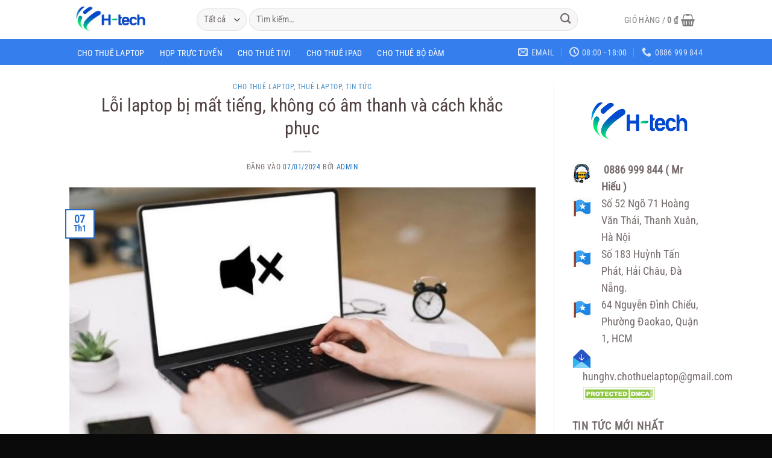

--- FILE ---
content_type: text/html; charset=UTF-8
request_url: https://chothuelaptop.info/loi-laptop-bi-mat-tieng-khong-co-am-thanh-va-cach-khac-phuc/
body_size: 39009
content:
<!DOCTYPE html>
<html lang="vi" class="loading-site no-js">
<head>
	<meta charset="UTF-8" />
	<link rel="profile" href="http://gmpg.org/xfn/11" />
	<link rel="pingback" href="https://chothuelaptop.info/xmlrpc.php" />

					<script>document.documentElement.className = document.documentElement.className + ' yes-js js_active js'</script>
			<script>(function(html){html.className = html.className.replace(/\bno-js\b/,'js')})(document.documentElement);</script>
<meta name='robots' content='index, follow, max-image-preview:large, max-snippet:-1, max-video-preview:-1' />
	<style>img:is([sizes="auto" i], [sizes^="auto," i]) { contain-intrinsic-size: 3000px 1500px }</style>
	<meta name="viewport" content="width=device-width, initial-scale=1" />
	<!-- This site is optimized with the Yoast SEO plugin v24.3 - https://yoast.com/wordpress/plugins/seo/ -->
	<title>Lỗi laptop bị mất tiếng, không có âm thanh và cách khắc phục -</title>
	<meta name="description" content="Lỗi laptop bị mất tiếng, không có âm thanh là một trong những lỗi phổ biến mà người dùng gặp phải. Sau đây là nguyên nhân và cách khắc phục." />
	<link rel="canonical" href="https://chothuelaptop.info/loi-laptop-bi-mat-tieng-khong-co-am-thanh-va-cach-khac-phuc/" />
	<meta property="og:locale" content="vi_VN" />
	<meta property="og:type" content="article" />
	<meta property="og:title" content="Lỗi laptop bị mất tiếng, không có âm thanh và cách khắc phục -" />
	<meta property="og:description" content="Lỗi laptop bị mất tiếng, không có âm thanh là một trong những lỗi phổ biến mà người dùng gặp phải. Sau đây là nguyên nhân và cách khắc phục." />
	<meta property="og:url" content="https://chothuelaptop.info/loi-laptop-bi-mat-tieng-khong-co-am-thanh-va-cach-khac-phuc/" />
	<meta property="og:site_name" content="H-Tech Events" />
	<meta property="article:published_time" content="2024-01-07T02:05:10+00:00" />
	<meta property="article:modified_time" content="2024-01-10T11:34:38+00:00" />
	<meta property="og:image" content="https://chothuelaptop.info/wp-content/uploads/2024/01/am1.jpg" />
	<meta property="og:image:width" content="758" />
	<meta property="og:image:height" content="504" />
	<meta property="og:image:type" content="image/jpeg" />
	<meta name="author" content="Admin" />
	<meta name="twitter:card" content="summary_large_image" />
	<meta name="twitter:label1" content="Được viết bởi" />
	<meta name="twitter:data1" content="Admin" />
	<meta name="twitter:label2" content="Ước tính thời gian đọc" />
	<meta name="twitter:data2" content="6 phút" />
	<script type="application/ld+json" class="yoast-schema-graph">{"@context":"https://schema.org","@graph":[{"@type":"WebPage","@id":"https://chothuelaptop.info/loi-laptop-bi-mat-tieng-khong-co-am-thanh-va-cach-khac-phuc/","url":"https://chothuelaptop.info/loi-laptop-bi-mat-tieng-khong-co-am-thanh-va-cach-khac-phuc/","name":"Lỗi laptop bị mất tiếng, không có âm thanh và cách khắc phục -","isPartOf":{"@id":"https://chothuelaptop.info/#website"},"primaryImageOfPage":{"@id":"https://chothuelaptop.info/loi-laptop-bi-mat-tieng-khong-co-am-thanh-va-cach-khac-phuc/#primaryimage"},"image":{"@id":"https://chothuelaptop.info/loi-laptop-bi-mat-tieng-khong-co-am-thanh-va-cach-khac-phuc/#primaryimage"},"thumbnailUrl":"https://chothuelaptop.info/wp-content/uploads/2024/01/am1.jpg","datePublished":"2024-01-07T02:05:10+00:00","dateModified":"2024-01-10T11:34:38+00:00","author":{"@id":"https://chothuelaptop.info/#/schema/person/cd3b46091d199668deefac7a51433224"},"description":"Lỗi laptop bị mất tiếng, không có âm thanh là một trong những lỗi phổ biến mà người dùng gặp phải. Sau đây là nguyên nhân và cách khắc phục.","breadcrumb":{"@id":"https://chothuelaptop.info/loi-laptop-bi-mat-tieng-khong-co-am-thanh-va-cach-khac-phuc/#breadcrumb"},"inLanguage":"vi","potentialAction":[{"@type":"ReadAction","target":["https://chothuelaptop.info/loi-laptop-bi-mat-tieng-khong-co-am-thanh-va-cach-khac-phuc/"]}]},{"@type":"ImageObject","inLanguage":"vi","@id":"https://chothuelaptop.info/loi-laptop-bi-mat-tieng-khong-co-am-thanh-va-cach-khac-phuc/#primaryimage","url":"https://chothuelaptop.info/wp-content/uploads/2024/01/am1.jpg","contentUrl":"https://chothuelaptop.info/wp-content/uploads/2024/01/am1.jpg","width":758,"height":504,"caption":"Lỗi laptop bị mất tiếng, không có âm thanh và cách khắc phục"},{"@type":"BreadcrumbList","@id":"https://chothuelaptop.info/loi-laptop-bi-mat-tieng-khong-co-am-thanh-va-cach-khac-phuc/#breadcrumb","itemListElement":[{"@type":"ListItem","position":1,"name":"Trang chủ","item":"https://chothuelaptop.info/"},{"@type":"ListItem","position":2,"name":"Lỗi laptop bị mất tiếng, không có âm thanh và cách khắc phục"}]},{"@type":"WebSite","@id":"https://chothuelaptop.info/#website","url":"https://chothuelaptop.info/","name":"H-Tech Events","description":"Cho thuê thiết bị sự kiên, tổ chức sự kiện, cho thuê màn hình led, âm thanh, ánh sáng, sân khấu, giá rẻ tại hà nội","potentialAction":[{"@type":"SearchAction","target":{"@type":"EntryPoint","urlTemplate":"https://chothuelaptop.info/?s={search_term_string}"},"query-input":{"@type":"PropertyValueSpecification","valueRequired":true,"valueName":"search_term_string"}}],"inLanguage":"vi"},{"@type":"Person","@id":"https://chothuelaptop.info/#/schema/person/cd3b46091d199668deefac7a51433224","name":"Admin","image":{"@type":"ImageObject","inLanguage":"vi","@id":"https://chothuelaptop.info/#/schema/person/image/","url":"https://secure.gravatar.com/avatar/6e167909639c7bb120eda41e0782a19e?s=96&d=identicon&r=g","contentUrl":"https://secure.gravatar.com/avatar/6e167909639c7bb120eda41e0782a19e?s=96&d=identicon&r=g","caption":"Admin"},"url":"https://chothuelaptop.info/author/hunghv/"}]}</script>
	<!-- / Yoast SEO plugin. -->


<link rel='dns-prefetch' href='//chothuelaptop.info' />
<link rel='dns-prefetch' href='//secure.rating-widget.com' />
<link rel='prefetch' href='https://chothuelaptop.info/wp-content/themes/flatsome/assets/js/flatsome.js?ver=e1ad26bd5672989785e1' />
<link rel='prefetch' href='https://chothuelaptop.info/wp-content/themes/flatsome/assets/js/chunk.slider.js?ver=3.19.8' />
<link rel='prefetch' href='https://chothuelaptop.info/wp-content/themes/flatsome/assets/js/chunk.popups.js?ver=3.19.8' />
<link rel='prefetch' href='https://chothuelaptop.info/wp-content/themes/flatsome/assets/js/chunk.tooltips.js?ver=3.19.8' />
<link rel='prefetch' href='https://chothuelaptop.info/wp-content/themes/flatsome/assets/js/woocommerce.js?ver=dd6035ce106022a74757' />
<link rel="alternate" type="application/rss+xml" title="Dòng thông tin H-Tech Events &raquo;" href="https://chothuelaptop.info/feed/" />
<link rel="alternate" type="application/rss+xml" title="H-Tech Events &raquo; Dòng bình luận" href="https://chothuelaptop.info/comments/feed/" />
<link rel="alternate" type="application/rss+xml" title="H-Tech Events &raquo; Lỗi laptop bị mất tiếng, không có âm thanh và cách khắc phục Dòng bình luận" href="https://chothuelaptop.info/loi-laptop-bi-mat-tieng-khong-co-am-thanh-va-cach-khac-phuc/feed/" />
<script type="text/javascript">
/* <![CDATA[ */
window._wpemojiSettings = {"baseUrl":"https:\/\/s.w.org\/images\/core\/emoji\/15.0.3\/72x72\/","ext":".png","svgUrl":"https:\/\/s.w.org\/images\/core\/emoji\/15.0.3\/svg\/","svgExt":".svg","source":{"concatemoji":"https:\/\/chothuelaptop.info\/wp-includes\/js\/wp-emoji-release.min.js?ver=6.7.1"}};
/*! This file is auto-generated */
!function(i,n){var o,s,e;function c(e){try{var t={supportTests:e,timestamp:(new Date).valueOf()};sessionStorage.setItem(o,JSON.stringify(t))}catch(e){}}function p(e,t,n){e.clearRect(0,0,e.canvas.width,e.canvas.height),e.fillText(t,0,0);var t=new Uint32Array(e.getImageData(0,0,e.canvas.width,e.canvas.height).data),r=(e.clearRect(0,0,e.canvas.width,e.canvas.height),e.fillText(n,0,0),new Uint32Array(e.getImageData(0,0,e.canvas.width,e.canvas.height).data));return t.every(function(e,t){return e===r[t]})}function u(e,t,n){switch(t){case"flag":return n(e,"\ud83c\udff3\ufe0f\u200d\u26a7\ufe0f","\ud83c\udff3\ufe0f\u200b\u26a7\ufe0f")?!1:!n(e,"\ud83c\uddfa\ud83c\uddf3","\ud83c\uddfa\u200b\ud83c\uddf3")&&!n(e,"\ud83c\udff4\udb40\udc67\udb40\udc62\udb40\udc65\udb40\udc6e\udb40\udc67\udb40\udc7f","\ud83c\udff4\u200b\udb40\udc67\u200b\udb40\udc62\u200b\udb40\udc65\u200b\udb40\udc6e\u200b\udb40\udc67\u200b\udb40\udc7f");case"emoji":return!n(e,"\ud83d\udc26\u200d\u2b1b","\ud83d\udc26\u200b\u2b1b")}return!1}function f(e,t,n){var r="undefined"!=typeof WorkerGlobalScope&&self instanceof WorkerGlobalScope?new OffscreenCanvas(300,150):i.createElement("canvas"),a=r.getContext("2d",{willReadFrequently:!0}),o=(a.textBaseline="top",a.font="600 32px Arial",{});return e.forEach(function(e){o[e]=t(a,e,n)}),o}function t(e){var t=i.createElement("script");t.src=e,t.defer=!0,i.head.appendChild(t)}"undefined"!=typeof Promise&&(o="wpEmojiSettingsSupports",s=["flag","emoji"],n.supports={everything:!0,everythingExceptFlag:!0},e=new Promise(function(e){i.addEventListener("DOMContentLoaded",e,{once:!0})}),new Promise(function(t){var n=function(){try{var e=JSON.parse(sessionStorage.getItem(o));if("object"==typeof e&&"number"==typeof e.timestamp&&(new Date).valueOf()<e.timestamp+604800&&"object"==typeof e.supportTests)return e.supportTests}catch(e){}return null}();if(!n){if("undefined"!=typeof Worker&&"undefined"!=typeof OffscreenCanvas&&"undefined"!=typeof URL&&URL.createObjectURL&&"undefined"!=typeof Blob)try{var e="postMessage("+f.toString()+"("+[JSON.stringify(s),u.toString(),p.toString()].join(",")+"));",r=new Blob([e],{type:"text/javascript"}),a=new Worker(URL.createObjectURL(r),{name:"wpTestEmojiSupports"});return void(a.onmessage=function(e){c(n=e.data),a.terminate(),t(n)})}catch(e){}c(n=f(s,u,p))}t(n)}).then(function(e){for(var t in e)n.supports[t]=e[t],n.supports.everything=n.supports.everything&&n.supports[t],"flag"!==t&&(n.supports.everythingExceptFlag=n.supports.everythingExceptFlag&&n.supports[t]);n.supports.everythingExceptFlag=n.supports.everythingExceptFlag&&!n.supports.flag,n.DOMReady=!1,n.readyCallback=function(){n.DOMReady=!0}}).then(function(){return e}).then(function(){var e;n.supports.everything||(n.readyCallback(),(e=n.source||{}).concatemoji?t(e.concatemoji):e.wpemoji&&e.twemoji&&(t(e.twemoji),t(e.wpemoji)))}))}((window,document),window._wpemojiSettings);
/* ]]> */
</script>
<style id='wp-emoji-styles-inline-css' type='text/css'>

	img.wp-smiley, img.emoji {
		display: inline !important;
		border: none !important;
		box-shadow: none !important;
		height: 1em !important;
		width: 1em !important;
		margin: 0 0.07em !important;
		vertical-align: -0.1em !important;
		background: none !important;
		padding: 0 !important;
	}
</style>
<style id='wp-block-library-inline-css' type='text/css'>
:root{--wp-admin-theme-color:#007cba;--wp-admin-theme-color--rgb:0,124,186;--wp-admin-theme-color-darker-10:#006ba1;--wp-admin-theme-color-darker-10--rgb:0,107,161;--wp-admin-theme-color-darker-20:#005a87;--wp-admin-theme-color-darker-20--rgb:0,90,135;--wp-admin-border-width-focus:2px;--wp-block-synced-color:#7a00df;--wp-block-synced-color--rgb:122,0,223;--wp-bound-block-color:var(--wp-block-synced-color)}@media (min-resolution:192dpi){:root{--wp-admin-border-width-focus:1.5px}}.wp-element-button{cursor:pointer}:root{--wp--preset--font-size--normal:16px;--wp--preset--font-size--huge:42px}:root .has-very-light-gray-background-color{background-color:#eee}:root .has-very-dark-gray-background-color{background-color:#313131}:root .has-very-light-gray-color{color:#eee}:root .has-very-dark-gray-color{color:#313131}:root .has-vivid-green-cyan-to-vivid-cyan-blue-gradient-background{background:linear-gradient(135deg,#00d084,#0693e3)}:root .has-purple-crush-gradient-background{background:linear-gradient(135deg,#34e2e4,#4721fb 50%,#ab1dfe)}:root .has-hazy-dawn-gradient-background{background:linear-gradient(135deg,#faaca8,#dad0ec)}:root .has-subdued-olive-gradient-background{background:linear-gradient(135deg,#fafae1,#67a671)}:root .has-atomic-cream-gradient-background{background:linear-gradient(135deg,#fdd79a,#004a59)}:root .has-nightshade-gradient-background{background:linear-gradient(135deg,#330968,#31cdcf)}:root .has-midnight-gradient-background{background:linear-gradient(135deg,#020381,#2874fc)}.has-regular-font-size{font-size:1em}.has-larger-font-size{font-size:2.625em}.has-normal-font-size{font-size:var(--wp--preset--font-size--normal)}.has-huge-font-size{font-size:var(--wp--preset--font-size--huge)}.has-text-align-center{text-align:center}.has-text-align-left{text-align:left}.has-text-align-right{text-align:right}#end-resizable-editor-section{display:none}.aligncenter{clear:both}.items-justified-left{justify-content:flex-start}.items-justified-center{justify-content:center}.items-justified-right{justify-content:flex-end}.items-justified-space-between{justify-content:space-between}.screen-reader-text{border:0;clip:rect(1px,1px,1px,1px);clip-path:inset(50%);height:1px;margin:-1px;overflow:hidden;padding:0;position:absolute;width:1px;word-wrap:normal!important}.screen-reader-text:focus{background-color:#ddd;clip:auto!important;clip-path:none;color:#444;display:block;font-size:1em;height:auto;left:5px;line-height:normal;padding:15px 23px 14px;text-decoration:none;top:5px;width:auto;z-index:100000}html :where(.has-border-color){border-style:solid}html :where([style*=border-top-color]){border-top-style:solid}html :where([style*=border-right-color]){border-right-style:solid}html :where([style*=border-bottom-color]){border-bottom-style:solid}html :where([style*=border-left-color]){border-left-style:solid}html :where([style*=border-width]){border-style:solid}html :where([style*=border-top-width]){border-top-style:solid}html :where([style*=border-right-width]){border-right-style:solid}html :where([style*=border-bottom-width]){border-bottom-style:solid}html :where([style*=border-left-width]){border-left-style:solid}html :where(img[class*=wp-image-]){height:auto;max-width:100%}:where(figure){margin:0 0 1em}html :where(.is-position-sticky){--wp-admin--admin-bar--position-offset:var(--wp-admin--admin-bar--height,0px)}@media screen and (max-width:600px){html :where(.is-position-sticky){--wp-admin--admin-bar--position-offset:0px}}
</style>
<link rel='stylesheet' id='contact-form-7-css' href='https://chothuelaptop.info/wp-content/plugins/contact-form-7/includes/css/styles.css?ver=6.0.3' type='text/css' media='all' />
<link rel='stylesheet' id='rw-site-rating-css' href='https://chothuelaptop.info/wp-content/plugins/rating-widget/resources/css/site-rating.css?ver=3.2.3' type='text/css' media='all' />
<style id='woocommerce-inline-inline-css' type='text/css'>
.woocommerce form .form-row .required { visibility: visible; }
</style>
<link rel='stylesheet' id='brands-styles-css' href='https://chothuelaptop.info/wp-content/plugins/woocommerce/assets/css/brands.css?ver=9.6.0' type='text/css' media='all' />
<link rel='stylesheet' id='flatsome-woocommerce-wishlist-css' href='https://chothuelaptop.info/wp-content/themes/flatsome/inc/integrations/wc-yith-wishlist/wishlist.css?ver=3.19.8' type='text/css' media='all' />
<link rel='stylesheet' id='rw_toprated-css' href='https://secure.rating-widget.com/css/wordpress/toprated.css?ck=Y2026M01D31&#038;ver=3.2.3' type='text/css' media='all' />
<link rel='stylesheet' id='rw_recommendations-css' href='https://secure.rating-widget.com/css/widget/recommendations.css?ck=Y2026M01D31&#038;ver=3.2.3' type='text/css' media='all' />
<link rel='stylesheet' id='dco-comment-attachment-css' href='https://chothuelaptop.info/wp-content/plugins/dco-comment-attachment/assets/dco-comment-attachment.css?ver=2.4.0' type='text/css' media='all' />
<link rel='stylesheet' id='flatsome-main-css' href='https://chothuelaptop.info/wp-content/themes/flatsome/assets/css/flatsome.css?ver=3.19.8' type='text/css' media='all' />
<style id='flatsome-main-inline-css' type='text/css'>
@font-face {
				font-family: "fl-icons";
				font-display: block;
				src: url(https://chothuelaptop.info/wp-content/themes/flatsome/assets/css/icons/fl-icons.eot?v=3.19.8);
				src:
					url(https://chothuelaptop.info/wp-content/themes/flatsome/assets/css/icons/fl-icons.eot#iefix?v=3.19.8) format("embedded-opentype"),
					url(https://chothuelaptop.info/wp-content/themes/flatsome/assets/css/icons/fl-icons.woff2?v=3.19.8) format("woff2"),
					url(https://chothuelaptop.info/wp-content/themes/flatsome/assets/css/icons/fl-icons.ttf?v=3.19.8) format("truetype"),
					url(https://chothuelaptop.info/wp-content/themes/flatsome/assets/css/icons/fl-icons.woff?v=3.19.8) format("woff"),
					url(https://chothuelaptop.info/wp-content/themes/flatsome/assets/css/icons/fl-icons.svg?v=3.19.8#fl-icons) format("svg");
			}
</style>
<link rel='stylesheet' id='flatsome-shop-css' href='https://chothuelaptop.info/wp-content/themes/flatsome/assets/css/flatsome-shop.css?ver=3.19.8' type='text/css' media='all' />
<link rel='stylesheet' id='flatsome-style-css' href='https://chothuelaptop.info/wp-content/themes/flatsome-child/style.css?ver=3.0' type='text/css' media='all' />
<script type="text/javascript">
            window._nslDOMReady = function (callback) {
                if ( document.readyState === "complete" || document.readyState === "interactive" ) {
                    callback();
                } else {
                    document.addEventListener( "DOMContentLoaded", callback );
                }
            };
            </script><script type="text/javascript" src="https://chothuelaptop.info/wp-includes/js/jquery/jquery.min.js?ver=3.7.1" id="jquery-core-js"></script>
<script type="text/javascript" src="https://chothuelaptop.info/wp-includes/js/jquery/jquery-migrate.min.js?ver=3.4.1" id="jquery-migrate-js"></script>
<script type="text/javascript" src="https://chothuelaptop.info/wp-content/plugins/woocommerce/assets/js/jquery-blockui/jquery.blockUI.min.js?ver=2.7.0-wc.9.6.0" id="jquery-blockui-js" data-wp-strategy="defer"></script>
<script type="text/javascript" id="wc-add-to-cart-js-extra">
/* <![CDATA[ */
var wc_add_to_cart_params = {"ajax_url":"\/wp-admin\/admin-ajax.php","wc_ajax_url":"\/?wc-ajax=%%endpoint%%","i18n_view_cart":"Xem gi\u1ecf h\u00e0ng","cart_url":"https:\/\/chothuelaptop.info\/gio-hang\/","is_cart":"","cart_redirect_after_add":"no"};
/* ]]> */
</script>
<script type="text/javascript" src="https://chothuelaptop.info/wp-content/plugins/woocommerce/assets/js/frontend/add-to-cart.min.js?ver=9.6.0" id="wc-add-to-cart-js" defer="defer" data-wp-strategy="defer"></script>
<script type="text/javascript" src="https://chothuelaptop.info/wp-content/plugins/woocommerce/assets/js/js-cookie/js.cookie.min.js?ver=2.1.4-wc.9.6.0" id="js-cookie-js" data-wp-strategy="defer"></script>
<link rel="EditURI" type="application/rsd+xml" title="RSD" href="https://chothuelaptop.info/xmlrpc.php?rsd" />
<meta name="generator" content="WordPress 6.7.1" />
<meta name="generator" content="WooCommerce 9.6.0" />
<link rel='shortlink' href='https://chothuelaptop.info/?p=7069' />
<link rel="alternate" title="oNhúng (JSON)" type="application/json+oembed" href="https://chothuelaptop.info/wp-json/oembed/1.0/embed?url=https%3A%2F%2Fchothuelaptop.info%2Floi-laptop-bi-mat-tieng-khong-co-am-thanh-va-cach-khac-phuc%2F" />
<link rel="alternate" title="oNhúng (XML)" type="text/xml+oembed" href="https://chothuelaptop.info/wp-json/oembed/1.0/embed?url=https%3A%2F%2Fchothuelaptop.info%2Floi-laptop-bi-mat-tieng-khong-co-am-thanh-va-cach-khac-phuc%2F&#038;format=xml" />
<!-- HFCM by 99 Robots - Snippet # 1: Code Google Analytics -->
<!-- Google tag (gtag.js) -->
<script async src="https://www.googletagmanager.com/gtag/js?id=G-PVFJCYS78T"></script>
<script>
  window.dataLayer = window.dataLayer || [];
  function gtag(){dataLayer.push(arguments);}
  gtag('js', new Date());

  gtag('config', 'G-PVFJCYS78T');
</script>
<!-- /end HFCM by 99 Robots -->
	<noscript><style>.woocommerce-product-gallery{ opacity: 1 !important; }</style></noscript>
	<!-- Call Now Button 1.4.14 (https://callnowbutton.com) [renderer:cloud, id:domain_4676dea1_402a_4199_a19c_00bcf328a48b]-->
<script data-cnb-version="1.4.14" type="text/javascript" async="async" src="https://user.callnowbutton.com/domain_4676dea1_402a_4199_a19c_00bcf328a48b.js"></script>
<style class='wp-fonts-local' type='text/css'>
@font-face{font-family:Inter;font-style:normal;font-weight:300 900;font-display:fallback;src:url('https://chothuelaptop.info/wp-content/plugins/woocommerce/assets/fonts/Inter-VariableFont_slnt,wght.woff2') format('woff2');font-stretch:normal;}
@font-face{font-family:Cardo;font-style:normal;font-weight:400;font-display:fallback;src:url('https://chothuelaptop.info/wp-content/plugins/woocommerce/assets/fonts/cardo_normal_400.woff2') format('woff2');}
</style>
<link rel="icon" href="https://chothuelaptop.info/wp-content/uploads/2024/04/cropped-logo-h-tech-32x32.jpg" sizes="32x32" />
<link rel="icon" href="https://chothuelaptop.info/wp-content/uploads/2024/04/cropped-logo-h-tech-192x192.jpg" sizes="192x192" />
<link rel="apple-touch-icon" href="https://chothuelaptop.info/wp-content/uploads/2024/04/cropped-logo-h-tech-180x180.jpg" />
<meta name="msapplication-TileImage" content="https://chothuelaptop.info/wp-content/uploads/2024/04/cropped-logo-h-tech-270x270.jpg" />
<style id="custom-css" type="text/css">:root {--primary-color: #266cc9;--fs-color-primary: #266cc9;--fs-color-secondary: #d26e4b;--fs-color-success: #7a9c59;--fs-color-alert: #b20000;--fs-experimental-link-color: #1e73be;--fs-experimental-link-color-hover: #6d6363;}.tooltipster-base {--tooltip-color: #fff;--tooltip-bg-color: #000;}.off-canvas-right .mfp-content, .off-canvas-left .mfp-content {--drawer-width: 300px;}.off-canvas .mfp-content.off-canvas-cart {--drawer-width: 360px;}.header-main{height: 65px}#logo img{max-height: 65px}#logo{width:181px;}.header-bottom{min-height: 43px}.header-top{min-height: 20px}.transparent .header-main{height: 265px}.transparent #logo img{max-height: 265px}.has-transparent + .page-title:first-of-type,.has-transparent + #main > .page-title,.has-transparent + #main > div > .page-title,.has-transparent + #main .page-header-wrapper:first-of-type .page-title{padding-top: 315px;}.transparent .header-wrapper{background-color: #840a35!important;}.transparent .top-divider{display: none;}.header.show-on-scroll,.stuck .header-main{height:70px!important}.stuck #logo img{max-height: 70px!important}.search-form{ width: 91%;}.header-bg-color {background-color: rgba(255,255,255,0.9)}.header-bottom {background-color: rgba(37,117,237,0.93)}.top-bar-nav > li > a{line-height: 16px }.header-main .nav > li > a{line-height: 17px }.stuck .header-main .nav > li > a{line-height: 50px }.header-bottom-nav > li > a{line-height: 11px }@media (max-width: 549px) {.header-main{height: 63px}#logo img{max-height: 63px}}.nav-dropdown{font-size:100%}.header-top{background-color:rgba(30,115,190,0.8)!important;}body{color: #756a6a}h1,h2,h3,h4,h5,h6,.heading-font{color: #4f3f3f;}body{font-size: 110%;}@media screen and (max-width: 549px){body{font-size: 111%;}}body{font-family: "Roboto Condensed", sans-serif;}body {font-weight: 400;font-style: normal;}.nav > li > a {font-family: "Roboto Condensed", sans-serif;}.mobile-sidebar-levels-2 .nav > li > ul > li > a {font-family: "Roboto Condensed", sans-serif;}.nav > li > a,.mobile-sidebar-levels-2 .nav > li > ul > li > a {font-weight: 400;font-style: normal;}h1,h2,h3,h4,h5,h6,.heading-font, .off-canvas-center .nav-sidebar.nav-vertical > li > a{font-family: "Roboto Condensed", sans-serif;}h1,h2,h3,h4,h5,h6,.heading-font,.banner h1,.banner h2 {font-weight: 400;font-style: normal;}.alt-font{font-family: "Roboto Condensed", sans-serif;}.alt-font {font-weight: 400!important;font-style: normal!important;}.header:not(.transparent) .header-bottom-nav.nav > li > a{color: #ffffff;}.header:not(.transparent) .header-bottom-nav.nav > li > a:hover,.header:not(.transparent) .header-bottom-nav.nav > li.active > a,.header:not(.transparent) .header-bottom-nav.nav > li.current > a,.header:not(.transparent) .header-bottom-nav.nav > li > a.active,.header:not(.transparent) .header-bottom-nav.nav > li > a.current{color: #e57a7a;}.header-bottom-nav.nav-line-bottom > li > a:before,.header-bottom-nav.nav-line-grow > li > a:before,.header-bottom-nav.nav-line > li > a:before,.header-bottom-nav.nav-box > li > a:hover,.header-bottom-nav.nav-box > li.active > a,.header-bottom-nav.nav-pills > li > a:hover,.header-bottom-nav.nav-pills > li.active > a{color:#FFF!important;background-color: #e57a7a;}@media screen and (min-width: 550px){.products .box-vertical .box-image{min-width: 300px!important;width: 300px!important;}}.footer-2{background-color: #cecece}.absolute-footer, html{background-color: #0a0a0a}.nav-vertical-fly-out > li + li {border-top-width: 1px; border-top-style: solid;}.label-new.menu-item > a:after{content:"Mới";}.label-hot.menu-item > a:after{content:"Nổi bật";}.label-sale.menu-item > a:after{content:"Giảm giá";}.label-popular.menu-item > a:after{content:"Phổ biến";}</style><style id="kirki-inline-styles">/* cyrillic-ext */
@font-face {
  font-family: 'Roboto Condensed';
  font-style: normal;
  font-weight: 400;
  font-display: swap;
  src: url(https://chothuelaptop.info/wp-content/fonts/roboto-condensed/ieVo2ZhZI2eCN5jzbjEETS9weq8-_d6T_POl0fRJeyWyosBD5XxxKA.woff2) format('woff2');
  unicode-range: U+0460-052F, U+1C80-1C8A, U+20B4, U+2DE0-2DFF, U+A640-A69F, U+FE2E-FE2F;
}
/* cyrillic */
@font-face {
  font-family: 'Roboto Condensed';
  font-style: normal;
  font-weight: 400;
  font-display: swap;
  src: url(https://chothuelaptop.info/wp-content/fonts/roboto-condensed/ieVo2ZhZI2eCN5jzbjEETS9weq8-_d6T_POl0fRJeyWyosBK5XxxKA.woff2) format('woff2');
  unicode-range: U+0301, U+0400-045F, U+0490-0491, U+04B0-04B1, U+2116;
}
/* greek-ext */
@font-face {
  font-family: 'Roboto Condensed';
  font-style: normal;
  font-weight: 400;
  font-display: swap;
  src: url(https://chothuelaptop.info/wp-content/fonts/roboto-condensed/ieVo2ZhZI2eCN5jzbjEETS9weq8-_d6T_POl0fRJeyWyosBC5XxxKA.woff2) format('woff2');
  unicode-range: U+1F00-1FFF;
}
/* greek */
@font-face {
  font-family: 'Roboto Condensed';
  font-style: normal;
  font-weight: 400;
  font-display: swap;
  src: url(https://chothuelaptop.info/wp-content/fonts/roboto-condensed/ieVo2ZhZI2eCN5jzbjEETS9weq8-_d6T_POl0fRJeyWyosBN5XxxKA.woff2) format('woff2');
  unicode-range: U+0370-0377, U+037A-037F, U+0384-038A, U+038C, U+038E-03A1, U+03A3-03FF;
}
/* vietnamese */
@font-face {
  font-family: 'Roboto Condensed';
  font-style: normal;
  font-weight: 400;
  font-display: swap;
  src: url(https://chothuelaptop.info/wp-content/fonts/roboto-condensed/ieVo2ZhZI2eCN5jzbjEETS9weq8-_d6T_POl0fRJeyWyosBB5XxxKA.woff2) format('woff2');
  unicode-range: U+0102-0103, U+0110-0111, U+0128-0129, U+0168-0169, U+01A0-01A1, U+01AF-01B0, U+0300-0301, U+0303-0304, U+0308-0309, U+0323, U+0329, U+1EA0-1EF9, U+20AB;
}
/* latin-ext */
@font-face {
  font-family: 'Roboto Condensed';
  font-style: normal;
  font-weight: 400;
  font-display: swap;
  src: url(https://chothuelaptop.info/wp-content/fonts/roboto-condensed/ieVo2ZhZI2eCN5jzbjEETS9weq8-_d6T_POl0fRJeyWyosBA5XxxKA.woff2) format('woff2');
  unicode-range: U+0100-02BA, U+02BD-02C5, U+02C7-02CC, U+02CE-02D7, U+02DD-02FF, U+0304, U+0308, U+0329, U+1D00-1DBF, U+1E00-1E9F, U+1EF2-1EFF, U+2020, U+20A0-20AB, U+20AD-20C0, U+2113, U+2C60-2C7F, U+A720-A7FF;
}
/* latin */
@font-face {
  font-family: 'Roboto Condensed';
  font-style: normal;
  font-weight: 400;
  font-display: swap;
  src: url(https://chothuelaptop.info/wp-content/fonts/roboto-condensed/ieVo2ZhZI2eCN5jzbjEETS9weq8-_d6T_POl0fRJeyWyosBO5Xw.woff2) format('woff2');
  unicode-range: U+0000-00FF, U+0131, U+0152-0153, U+02BB-02BC, U+02C6, U+02DA, U+02DC, U+0304, U+0308, U+0329, U+2000-206F, U+20AC, U+2122, U+2191, U+2193, U+2212, U+2215, U+FEFF, U+FFFD;
}</style></head>

<body class="post-template-default single single-post postid-7069 single-format-standard theme-flatsome woocommerce-no-js lightbox nav-dropdown-has-arrow nav-dropdown-has-shadow nav-dropdown-has-border">


<a class="skip-link screen-reader-text" href="#main">Bỏ qua nội dung</a>

<div id="wrapper">

	
	<header id="header" class="header has-sticky sticky-jump">
		<div class="header-wrapper">
			<div id="masthead" class="header-main ">
      <div class="header-inner flex-row container logo-left medium-logo-center" role="navigation">

          <!-- Logo -->
          <div id="logo" class="flex-col logo">
            
<!-- Header logo -->
<a href="https://chothuelaptop.info/" title="H-Tech Events - Cho thuê thiết bị sự kiên, tổ chức sự kiện, cho thuê màn hình led, âm thanh, ánh sáng, sân khấu, giá rẻ tại hà nội" rel="home">
		<img width="300" height="147" src="https://chothuelaptop.info/wp-content/uploads/2024/04/logo-h-tech.jpg" class="header_logo header-logo" alt="H-Tech Events"/><img  width="300" height="147" src="https://chothuelaptop.info/wp-content/uploads/2024/04/logo-h-tech.jpg" class="header-logo-dark" alt="H-Tech Events"/></a>
          </div>

          <!-- Mobile Left Elements -->
          <div class="flex-col show-for-medium flex-left">
            <ul class="mobile-nav nav nav-left ">
              <li class="nav-icon has-icon">
  <div class="header-button">		<a href="#" data-open="#main-menu" data-pos="right" data-bg="main-menu-overlay" data-color="" class="icon primary button circle is-small" aria-label="Menu" aria-controls="main-menu" aria-expanded="false">

		  <i class="icon-menu" ></i>
		  		</a>
	 </div> </li>
            </ul>
          </div>

          <!-- Left Elements -->
          <div class="flex-col hide-for-medium flex-left
            flex-grow">
            <ul class="header-nav header-nav-main nav nav-left  nav-outline nav-uppercase" >
              <li class="header-search-form search-form html relative has-icon">
	<div class="header-search-form-wrapper">
		<div class="searchform-wrapper ux-search-box relative form-flat is-normal"><form role="search" method="get" class="searchform" action="https://chothuelaptop.info/">
	<div class="flex-row relative">
					<div class="flex-col search-form-categories">
				<select class="search_categories resize-select mb-0" name="product_cat"><option value="" selected='selected'>Tất cả</option><option value="but-trinh-chieu">bút trình chiếu</option><option value="card-man-hinh">card màn hình</option><option value="cho-thue-ban-ghe">cho thuê bàn ghế</option><option value="cho-thue-camera-su-kien">cho thuê camera sự kiện</option><option value="cho-thue-may-huy-tai-lieu">cho thuê máy hủy tài liệu</option><option value="ipad">ipad</option><option value="laptop-dell">laptop dell</option><option value="main-laptop-dell">main laptop dell</option><option value="man-hinh-ghep">màn hình ghép</option><option value="man-hinh-may-tinh">màn hình máy tính</option><option value="may-in-den-trang">Máy in đen trắng</option><option value="qua-cau-led">quả cầu led</option><option value="sac-laptop">sạc laptop</option><option value="san-pham-kinh-doanh">sản phẩm kinh doanh</option><option value="standee-dien-tu">Standee điện tử</option><option value="switch-chia-mang">switch chia mạng</option><option value="tai-ngh-phien-dich">tai ngh phiên dịch</option><option value="tivi">tivi</option><option value="uncategorized">Uncategorized</option><option value="webcam-hoi-nghi-truc-tuyen">webcam hội nghị trực tuyến</option><option value="wifi">wifi</option></select>			</div>
						<div class="flex-col flex-grow">
			<label class="screen-reader-text" for="woocommerce-product-search-field-0">Tìm kiếm:</label>
			<input type="search" id="woocommerce-product-search-field-0" class="search-field mb-0" placeholder="Tìm kiếm&hellip;" value="" name="s" />
			<input type="hidden" name="post_type" value="product" />
					</div>
		<div class="flex-col">
			<button type="submit" value="Tìm kiếm" class="ux-search-submit submit-button secondary button  icon mb-0" aria-label="Gửi">
				<i class="icon-search" ></i>			</button>
		</div>
	</div>
	<div class="live-search-results text-left z-top"></div>
</form>
</div>	</div>
</li>
            </ul>
          </div>

          <!-- Right Elements -->
          <div class="flex-col hide-for-medium flex-right">
            <ul class="header-nav header-nav-main nav nav-right  nav-outline nav-uppercase">
              <li class="cart-item has-icon has-dropdown">

<a href="https://chothuelaptop.info/gio-hang/" class="header-cart-link is-small" title="Giỏ hàng" >

<span class="header-cart-title">
   Giỏ hàng   /      <span class="cart-price"><span class="woocommerce-Price-amount amount"><bdi>0&nbsp;<span class="woocommerce-Price-currencySymbol">&#8363;</span></bdi></span></span>
  </span>

    <i class="icon-shopping-basket"
    data-icon-label="0">
  </i>
  </a>

 <ul class="nav-dropdown nav-dropdown-default">
    <li class="html widget_shopping_cart">
      <div class="widget_shopping_cart_content">
        

	<div class="ux-mini-cart-empty flex flex-row-col text-center pt pb">
				<div class="ux-mini-cart-empty-icon">
			<svg xmlns="http://www.w3.org/2000/svg" viewBox="0 0 17 19" style="opacity:.1;height:80px;">
				<path d="M8.5 0C6.7 0 5.3 1.2 5.3 2.7v2H2.1c-.3 0-.6.3-.7.7L0 18.2c0 .4.2.8.6.8h15.7c.4 0 .7-.3.7-.7v-.1L15.6 5.4c0-.3-.3-.6-.7-.6h-3.2v-2c0-1.6-1.4-2.8-3.2-2.8zM6.7 2.7c0-.8.8-1.4 1.8-1.4s1.8.6 1.8 1.4v2H6.7v-2zm7.5 3.4 1.3 11.5h-14L2.8 6.1h2.5v1.4c0 .4.3.7.7.7.4 0 .7-.3.7-.7V6.1h3.5v1.4c0 .4.3.7.7.7s.7-.3.7-.7V6.1h2.6z" fill-rule="evenodd" clip-rule="evenodd" fill="currentColor"></path>
			</svg>
		</div>
				<p class="woocommerce-mini-cart__empty-message empty">Chưa có sản phẩm trong giỏ hàng.</p>
					<p class="return-to-shop">
				<a class="button primary wc-backward" href="https://chothuelaptop.info/cua-hang/">
					Quay trở lại cửa hàng				</a>
			</p>
				</div>


      </div>
    </li>
     </ul>

</li>
            </ul>
          </div>

          <!-- Mobile Right Elements -->
          <div class="flex-col show-for-medium flex-right">
            <ul class="mobile-nav nav nav-right ">
                          </ul>
          </div>

      </div>

            <div class="container"><div class="top-divider full-width"></div></div>
      </div>
<div id="wide-nav" class="header-bottom wide-nav nav-dark">
    <div class="flex-row container">

                        <div class="flex-col hide-for-medium flex-left">
                <ul class="nav header-nav header-bottom-nav nav-left  nav-outline nav-uppercase">
                    <li id="menu-item-302" class="menu-item menu-item-type-custom menu-item-object-custom menu-item-302 menu-item-design-default"><a href="http://chothuelaptop.info/cho-thue-laptop-ha-noi/" class="nav-top-link">Cho Thuê Laptop</a></li>
<li id="menu-item-303" class="menu-item menu-item-type-custom menu-item-object-custom menu-item-303 menu-item-design-default"><a href="https://chothuelaptop.info/cho-thue-thiet-bi-hop-truc-tuyen-hoi-nghi-truyen-hinh/" class="nav-top-link">Họp Trực Tuyến</a></li>
<li id="menu-item-2280" class="menu-item menu-item-type-custom menu-item-object-custom menu-item-2280 menu-item-design-default"><a href="https://chothuelaptop.info/cho-thue-tivi-man-hinh-lcd-uy-tin-chuyen-nghiep-tai-ha-noi/" class="nav-top-link">Cho Thuê Tivi</a></li>
<li id="menu-item-304" class="menu-item menu-item-type-custom menu-item-object-custom menu-item-304 menu-item-design-default"><a href="https://chothuelaptop.info/cho-thue-ipad-gia-re-van-chuyen-mien-phi-uy-tin-chat-luong/" class="nav-top-link">Cho Thuê iPad</a></li>
<li id="menu-item-305" class="menu-item menu-item-type-custom menu-item-object-custom menu-item-305 menu-item-design-default"><a href="https://chothuelaptop.info/cho-thue-bo-dam-tai-ha-noi-giao-hang-mien-phi-pin-trau-song-khoe-loa-to/" class="nav-top-link">Cho Thuê Bộ Đàm</a></li>
                </ul>
            </div>
            
            
                        <div class="flex-col hide-for-medium flex-right flex-grow">
              <ul class="nav header-nav header-bottom-nav nav-right  nav-outline nav-uppercase">
                   <li class="header-contact-wrapper">
		<ul id="header-contact" class="nav nav-divided nav-uppercase header-contact">
		
						<li class="">
			  <a href="mailto:hunghv.chothuelaptop@gmail.com@gmail.com" class="tooltip" title="hunghv.chothuelaptop@gmail.com@gmail.com">
				  <i class="icon-envelop" style="font-size:16px;" ></i>			       <span>
			       	Email			       </span>
			  </a>
			</li>
			
						<li class="">
			  <a href="#" onclick="event.preventDefault()" class="tooltip" title="08:00 - 18:00 ">
			  	   <i class="icon-clock" style="font-size:16px;" ></i>			        <span>08:00 - 18:00</span>
			  </a>
			 </li>
			
						<li class="">
			  <a href="tel:0886 999 844" class="tooltip" title="0886 999 844">
			     <i class="icon-phone" style="font-size:16px;" ></i>			      <span>0886 999 844</span>
			  </a>
			</li>
			
				</ul>
</li>
              </ul>
            </div>
            
                          <div class="flex-col show-for-medium flex-grow">
                  <ul class="nav header-bottom-nav nav-center mobile-nav  nav-outline nav-uppercase">
                      <li class="header-search-form search-form html relative has-icon">
	<div class="header-search-form-wrapper">
		<div class="searchform-wrapper ux-search-box relative form-flat is-normal"><form role="search" method="get" class="searchform" action="https://chothuelaptop.info/">
	<div class="flex-row relative">
					<div class="flex-col search-form-categories">
				<select class="search_categories resize-select mb-0" name="product_cat"><option value="" selected='selected'>Tất cả</option><option value="but-trinh-chieu">bút trình chiếu</option><option value="card-man-hinh">card màn hình</option><option value="cho-thue-ban-ghe">cho thuê bàn ghế</option><option value="cho-thue-camera-su-kien">cho thuê camera sự kiện</option><option value="cho-thue-may-huy-tai-lieu">cho thuê máy hủy tài liệu</option><option value="ipad">ipad</option><option value="laptop-dell">laptop dell</option><option value="main-laptop-dell">main laptop dell</option><option value="man-hinh-ghep">màn hình ghép</option><option value="man-hinh-may-tinh">màn hình máy tính</option><option value="may-in-den-trang">Máy in đen trắng</option><option value="qua-cau-led">quả cầu led</option><option value="sac-laptop">sạc laptop</option><option value="san-pham-kinh-doanh">sản phẩm kinh doanh</option><option value="standee-dien-tu">Standee điện tử</option><option value="switch-chia-mang">switch chia mạng</option><option value="tai-ngh-phien-dich">tai ngh phiên dịch</option><option value="tivi">tivi</option><option value="uncategorized">Uncategorized</option><option value="webcam-hoi-nghi-truc-tuyen">webcam hội nghị trực tuyến</option><option value="wifi">wifi</option></select>			</div>
						<div class="flex-col flex-grow">
			<label class="screen-reader-text" for="woocommerce-product-search-field-1">Tìm kiếm:</label>
			<input type="search" id="woocommerce-product-search-field-1" class="search-field mb-0" placeholder="Tìm kiếm&hellip;" value="" name="s" />
			<input type="hidden" name="post_type" value="product" />
					</div>
		<div class="flex-col">
			<button type="submit" value="Tìm kiếm" class="ux-search-submit submit-button secondary button  icon mb-0" aria-label="Gửi">
				<i class="icon-search" ></i>			</button>
		</div>
	</div>
	<div class="live-search-results text-left z-top"></div>
</form>
</div>	</div>
</li>
                  </ul>
              </div>
            
    </div>
</div>

<div class="header-bg-container fill"><div class="header-bg-image fill"></div><div class="header-bg-color fill"></div></div>		</div>
	</header>

	
	<main id="main" class="">

<div id="content" class="blog-wrapper blog-single page-wrapper">
	

<div class="row row-large row-divided ">

	<div class="large-9 col">
		


<article id="post-7069" class="post-7069 post type-post status-publish format-standard has-post-thumbnail hentry category-cho-thue-laptop category-thue-laptop category-tin-tuc">
	<div class="article-inner ">
		<header class="entry-header">
	<div class="entry-header-text entry-header-text-top text-center">
		<h6 class="entry-category is-xsmall"><a href="https://chothuelaptop.info/category/cho-thue-laptop/" rel="category tag">cho thuê laptop</a>, <a href="https://chothuelaptop.info/category/thue-laptop/" rel="category tag">thuê laptop</a>, <a href="https://chothuelaptop.info/category/tin-tuc/" rel="category tag">Tin tức</a></h6><h1 class="entry-title">Lỗi laptop bị mất tiếng, không có âm thanh và cách khắc phục</h1><div class="entry-divider is-divider small"></div>
	<div class="entry-meta uppercase is-xsmall">
		<span class="posted-on">Đăng vào <a href="https://chothuelaptop.info/loi-laptop-bi-mat-tieng-khong-co-am-thanh-va-cach-khac-phuc/" rel="bookmark"><time class="entry-date published" datetime="2024-01-07T09:05:10+07:00">07/01/2024</time><time class="updated" datetime="2024-01-10T18:34:38+07:00">10/01/2024</time></a></span> <span class="byline">bởi <span class="meta-author vcard"><a class="url fn n" href="https://chothuelaptop.info/author/hunghv/">Admin</a></span></span>	</div>
	</div>
						<div class="entry-image relative">
				<a href="https://chothuelaptop.info/loi-laptop-bi-mat-tieng-khong-co-am-thanh-va-cach-khac-phuc/">
    <img width="758" height="504" src="https://chothuelaptop.info/wp-content/uploads/2024/01/am1.jpg" class="attachment-large size-large wp-post-image" alt="Lỗi laptop bị mất tiếng, không có âm thanh và cách khắc phục" decoding="async" fetchpriority="high" srcset="https://chothuelaptop.info/wp-content/uploads/2024/01/am1.jpg 758w, https://chothuelaptop.info/wp-content/uploads/2024/01/am1-602x400.jpg 602w, https://chothuelaptop.info/wp-content/uploads/2024/01/am1-600x399.jpg 600w" sizes="(max-width: 758px) 100vw, 758px" /></a>
				<div class="badge absolute top post-date badge-outline">
	<div class="badge-inner">
		<span class="post-date-day">07</span><br>
		<span class="post-date-month is-small">Th1</span>
	</div>
</div>
			</div>
			</header>
		<div class="entry-content single-page">

	<p>Khi mở máy tính và bắt đầu một ngày làm việc, học tập không có gì làm bạn cảm thấy khó chịu hơn khi phát hiện ra rằng laptop của bạn đã mất tiếng, không có âm thanh. Đây cũng là một trong những lỗi phổ biến mà người dùng laptop gặp phải; khiến trải nghiệm sử dụng trở nên phiền phức và khó chịu. Trong bài viết này, <a href="https://chothuelaptop.info/cho-thue-laptop-ha-noi/"><strong>Cho thuê laptop Hà Nội</strong></a> sẽ cùng bạn tìm hiểu &#8220;<a href="https://chothuelaptop.info/loi-laptop-bi-mat-tieng-khong-co-am-thanh-va-cach-khac-phuc"><strong>Nguyên nhân laptop bị mất tiếng, không có âm thanh và cách khắc phục hiệu quả</strong></a>&#8220;. Sau đây là nội dung chi tiết.</p>
<h2>Lỗi laptop bị mất tiếng, không có âm thanh và cách khắc phục</h2>
<h2>Nguyên nhân lỗi laptop bị mất tiếng, không có âm thanh</h2>
<p><img decoding="async" class=" wp-image-7073 aligncenter" src="https://chothuelaptop.info/wp-content/uploads/2024/01/am2.jpg" alt="Lỗi laptop bị mất tiếng, không có âm thanh và cách khắc phục " width="770" height="452" srcset="https://chothuelaptop.info/wp-content/uploads/2024/01/am2.jpg 709w, https://chothuelaptop.info/wp-content/uploads/2024/01/am2-682x400.jpg 682w, https://chothuelaptop.info/wp-content/uploads/2024/01/am2-600x352.jpg 600w" sizes="(max-width: 770px) 100vw, 770px" /></p>
<p>Có thể nói, lỗi laptop bị mất tiếng, không có âm thanh được xuất phát từ nhiều nguyên nhân khác nhau, từ phần mềm đến phần cứng. Bằng cách kiểm tra và áp dụng các biện pháp khắc phục, bạn có thể khôi phục âm thanh trên laptop của mình một cách hiệu quả. sau đây là một số nguyên nhân chính mà bạn nên biết.</p>
<h3>1. Laptop bị mất tiếng do Driver âm thanh lỗi</h3>
<p>Một trong những nguyên nhân phổ biến nhất khiến laptop mất tiếng là do driver âm thanh bị lỗi. Driver là phần mềm giúp hệ điều hành và phần cứng giao tiếp với nhau. Khi driver âm thanh bị lỗi hoặc không tương thích, laptop sẽ không thể phát ra âm thanh.</p>
<h3>2.Chưa bật loa, giắc cắm lỏng, âm lượng loa đang ở mức quá nhỏ</h3>
<p>Giắc cắm loa với máy tính bị lỏng, cắm lộn giắc, quên bật loa, loa đang ở mức âm lượng thấp cũng là một trong những nguyên nhân làm máy tính không có âm thanh.</p>
<h3>3. Virus hoặc phần mềm độc hại</h3>
<p>Một số virus hoặc phần mềm độc hại có thể tấn công hệ thống và ảnh hưởng đến chức năng âm thanh.</p>
<h3>4. Laptop bị mất tiếng do chưa kích hoạt Playback Devices</h3>
<p>Tắt Playback Devices có thể làm cho laptop bị mất tiếng. Để kiểm tra, bạn click chuột phải vào biểu tượng loa trên thanh Taskbar, chọn Playback Devices. Loa đã được kích hoạt sẽ có màu xanh.</p>
<p>Bài viết trước: <a href="https://chothuelaptop.info/may-tinh-lau-khong-su-dung-bat-khong-len-phai-lam-sao/"><strong>Máy tính lâu không sử dụng bật không lên, phải làm sao?</strong></a></p>
<h2>Cách khắc phục laptop bị mất tiếng, không có âm thanh</h2>
<p><img decoding="async" class="size-full wp-image-7074 aligncenter" src="https://chothuelaptop.info/wp-content/uploads/2024/01/am3.jpg" alt="Lỗi laptop bị mất tiếng, không có âm thanh và cách khắc phục " width="763" height="505" srcset="https://chothuelaptop.info/wp-content/uploads/2024/01/am3.jpg 763w, https://chothuelaptop.info/wp-content/uploads/2024/01/am3-604x400.jpg 604w, https://chothuelaptop.info/wp-content/uploads/2024/01/am3-600x397.jpg 600w" sizes="(max-width: 763px) 100vw, 763px" /></p>
<h3>1. Kiểm tra âm Lượng và chế độ âm thanh</h3>
<p>Kiểm tra và đảm bảo rằng âm lượng không bị tắt, và chế độ âm thanh đang ở trạng thái hoạt động.</p>
<h3>2. Kiểm tra loa và tai nghe</h3>
<p>Kết nối với các thiết bị âm thanh khác để xác định xem vấn đề có phải do loa hay tai nghe không. Thay thế hoặc sửa chữa thiết bị bị hỏng.</p>
<h3>3. Gỡ Sound Driver sau đó cài đặt lại</h3>
<p>Một điều nữa bạn có thể thử làm để sửa lỗi mất tiếng của máy tính là gỡ trình quản lý âm thanh Sound Driver sau đó cài đặt lại. Dưới đây là các bước hướng dẫn bạn thực hiện.</p>
<p>Bước 1: Đầu tiên, bạn vào Control Panel chọn Device Manager.</p>
<p>Bước 2: Nhấp vào Sound, video and game controllers.</p>
<p>Bước 3: Nhấp chuột phải vào High Definition Audio Device chọn Uninstall. Sau đó tắt máy và khởi động lại, máy tính sẽ tự động cài lại Sound device, hy vọng điều này sẽ khắc phục được sự cố mất tiếng trên máy tính của bạn.</p>
<h2>Một số cách khắc phục hiệu quả khác</h2>
<p><img loading="lazy" decoding="async" class="size-full wp-image-7075 aligncenter" src="https://chothuelaptop.info/wp-content/uploads/2024/01/am4.jpg" alt="Lỗi laptop bị mất tiếng, không có âm thanh và cách khắc phục " width="817" height="443" srcset="https://chothuelaptop.info/wp-content/uploads/2024/01/am4.jpg 817w, https://chothuelaptop.info/wp-content/uploads/2024/01/am4-738x400.jpg 738w, https://chothuelaptop.info/wp-content/uploads/2024/01/am4-768x416.jpg 768w, https://chothuelaptop.info/wp-content/uploads/2024/01/am4-600x325.jpg 600w" sizes="auto, (max-width: 817px) 100vw, 817px" /></p>
<h3>4. Quét Virus và cài đặt phần mềm bảo mật</h3>
<p>Chạy quét virus bằng phần mềm diệt virus và đảm bảo rằng bạn đã cài đặt phần mềm bảo mật để bảo vệ máy tính khỏi các tác động tiêu cực của virus và phần mềm độc hại.</p>
<h3>5. Kiểm tra Windows Update</h3>
<p>Một số vấn đề liên quan đến âm thanh có thể được giải quyết thông qua các bản cập nhật của hệ điều hành Windows.</p>
<p>Khắc phục: Kiểm tra Windows Update và đảm bảo bạn đã cài đặt tất cả các bản cập nhật mới nhất cho hệ thống của mình.</p>
<h3>6. Cập nhật BIOS</h3>
<p>Một số máy tính xách tay Sony và Toshiba cần cập nhật BIOS để âm thanh hoạt động. Âm thanh ngừng hoạt động khi bạn nâng cấp máy tính hoặc tải xuống một số bản cập nhật. Bạn cần truy cập trang web của nhà sản xuất máy tính và tải xuống BIOS mới nhất.</p>
<p>Một điều khác bạn có thể làm là vào BIOS và đảm bảo rằng card âm thanh đã được bật. Đôi khi thiết bị âm thanh bị vô hiệu hóa trong BIOS, do đó dù bạn làm gì trong Windows cũng không sửa được lỗi mất tiếng của máy tính.</p>
<p>Mời xem thêm bài viết: <a href="https://chothuelaptop.info/loa-laptop-bi-re-phai-lam-sao-meo-sua-nhanh-nhat/"><strong>Loa laptop bị rè phải làm sao? Mẹo sửa nhanh nhất</strong></a></p>
<table class="rw-rating-table rw-ltr rw-left"><tr><td><nobr>H-TECH</nobr></td><td><div class="rw-left"><div class="rw-ui-container rw-class-blog-post rw-urid-70700" data-img="https://chothuelaptop.info/wp-content/uploads/2024/01/am1.jpg"></div></div></td></tr></table>
	
	<div class="blog-share text-center"><div class="is-divider medium"></div><div class="social-icons share-icons share-row relative" ><a href="whatsapp://send?text=L%E1%BB%97i%20laptop%20b%E1%BB%8B%20m%E1%BA%A5t%20ti%E1%BA%BFng%2C%20kh%C3%B4ng%20c%C3%B3%20%C3%A2m%20thanh%20v%C3%A0%20c%C3%A1ch%20kh%E1%BA%AFc%20ph%E1%BB%A5c - https://chothuelaptop.info/loi-laptop-bi-mat-tieng-khong-co-am-thanh-va-cach-khac-phuc/" data-action="share/whatsapp/share" class="icon button circle is-outline tooltip whatsapp show-for-medium" title="Chia sẻ trên WhatsApp" aria-label="Chia sẻ trên WhatsApp" ><i class="icon-whatsapp" ></i></a><a href="https://www.facebook.com/sharer.php?u=https://chothuelaptop.info/loi-laptop-bi-mat-tieng-khong-co-am-thanh-va-cach-khac-phuc/" data-label="Facebook" onclick="window.open(this.href,this.title,'width=500,height=500,top=300px,left=300px'); return false;" target="_blank" class="icon button circle is-outline tooltip facebook" title="Chia sẻ trên Facebook" aria-label="Chia sẻ trên Facebook" rel="noopener nofollow" ><i class="icon-facebook" ></i></a><a href="https://twitter.com/share?url=https://chothuelaptop.info/loi-laptop-bi-mat-tieng-khong-co-am-thanh-va-cach-khac-phuc/" onclick="window.open(this.href,this.title,'width=500,height=500,top=300px,left=300px'); return false;" target="_blank" class="icon button circle is-outline tooltip twitter" title="Chia sẻ trên Twitter" aria-label="Chia sẻ trên Twitter" rel="noopener nofollow" ><i class="icon-twitter" ></i></a><a href="mailto:?subject=L%E1%BB%97i%20laptop%20b%E1%BB%8B%20m%E1%BA%A5t%20ti%E1%BA%BFng%2C%20kh%C3%B4ng%20c%C3%B3%20%C3%A2m%20thanh%20v%C3%A0%20c%C3%A1ch%20kh%E1%BA%AFc%20ph%E1%BB%A5c&body=Xem%20n%C3%A0y%3A%20https%3A%2F%2Fchothuelaptop.info%2Floi-laptop-bi-mat-tieng-khong-co-am-thanh-va-cach-khac-phuc%2F" class="icon button circle is-outline tooltip email" title="Gửi email cho bạn bè" aria-label="Gửi email cho bạn bè" rel="nofollow" ><i class="icon-envelop" ></i></a><a href="https://pinterest.com/pin/create/button?url=https://chothuelaptop.info/loi-laptop-bi-mat-tieng-khong-co-am-thanh-va-cach-khac-phuc/&media=https://chothuelaptop.info/wp-content/uploads/2024/01/am1.jpg&description=L%E1%BB%97i%20laptop%20b%E1%BB%8B%20m%E1%BA%A5t%20ti%E1%BA%BFng%2C%20kh%C3%B4ng%20c%C3%B3%20%C3%A2m%20thanh%20v%C3%A0%20c%C3%A1ch%20kh%E1%BA%AFc%20ph%E1%BB%A5c" onclick="window.open(this.href,this.title,'width=500,height=500,top=300px,left=300px'); return false;" target="_blank" class="icon button circle is-outline tooltip pinterest" title="Ghim trên Pinterest" aria-label="Ghim trên Pinterest" rel="noopener nofollow" ><i class="icon-pinterest" ></i></a><a href="https://www.linkedin.com/shareArticle?mini=true&url=https://chothuelaptop.info/loi-laptop-bi-mat-tieng-khong-co-am-thanh-va-cach-khac-phuc/&title=L%E1%BB%97i%20laptop%20b%E1%BB%8B%20m%E1%BA%A5t%20ti%E1%BA%BFng%2C%20kh%C3%B4ng%20c%C3%B3%20%C3%A2m%20thanh%20v%C3%A0%20c%C3%A1ch%20kh%E1%BA%AFc%20ph%E1%BB%A5c" onclick="window.open(this.href,this.title,'width=500,height=500,top=300px,left=300px'); return false;" target="_blank" class="icon button circle is-outline tooltip linkedin" title="Chia sẻ trên LinkedIn" aria-label="Chia sẻ trên LinkedIn" rel="noopener nofollow" ><i class="icon-linkedin" ></i></a></div></div></div>

	<footer class="entry-meta text-center">
		Bài viết này được đăng trong <a href="https://chothuelaptop.info/category/cho-thue-laptop/" rel="category tag">cho thuê laptop</a>, <a href="https://chothuelaptop.info/category/thue-laptop/" rel="category tag">thuê laptop</a>, <a href="https://chothuelaptop.info/category/tin-tuc/" rel="category tag">Tin tức</a>. Đánh dấu <a href="https://chothuelaptop.info/loi-laptop-bi-mat-tieng-khong-co-am-thanh-va-cach-khac-phuc/" title="Liên kết thường trực đến Lỗi laptop bị mất tiếng, không có âm thanh và cách khắc phục" rel="bookmark">liên kết thường trực</a>.	</footer>

	<div class="entry-author author-box">
		<div class="flex-row align-top">
			<div class="flex-col mr circle">
				<div class="blog-author-image">
					<img alt='' src='https://secure.gravatar.com/avatar/6e167909639c7bb120eda41e0782a19e?s=90&#038;d=identicon&#038;r=g' srcset='https://secure.gravatar.com/avatar/6e167909639c7bb120eda41e0782a19e?s=180&#038;d=identicon&#038;r=g 2x' class='avatar avatar-90 photo' height='90' width='90' loading='lazy' decoding='async'/>				</div>
			</div>
			<div class="flex-col flex-grow">
				<h5 class="author-name uppercase pt-half">
					Admin				</h5>
				<p class="author-desc small"></p>
			</div>
		</div>
	</div>

        <nav role="navigation" id="nav-below" class="navigation-post">
	<div class="flex-row next-prev-nav bt bb">
		<div class="flex-col flex-grow nav-prev text-left">
			    <div class="nav-previous"><a href="https://chothuelaptop.info/top-8-mau-tai-nghe-dich-cabin-dich-cho-hoi-thao-hoi-nghi-chat-luong-tot/" rel="prev"><span class="hide-for-small"><i class="icon-angle-left" ></i></span> Top 8 mẫu tai nghe dịch, cabin dich cho hội thảo, hội nghị, chất lượng tốt</a></div>
		</div>
		<div class="flex-col flex-grow nav-next text-right">
			    <div class="nav-next"><a href="https://chothuelaptop.info/laptop-khong-hien-wifi-phai-lam-sao/" rel="next">Laptop không hiện Wifi, phải làm sao? <span class="hide-for-small"><i class="icon-angle-right" ></i></span></a></div>		</div>
	</div>

	    </nav>

    	</div>
</article>




<div id="comments" class="comments-area">

	
	
	
		<div id="respond" class="comment-respond">
		<h3 id="reply-title" class="comment-reply-title">Để lại một bình luận <small><a rel="nofollow" id="cancel-comment-reply-link" href="/loi-laptop-bi-mat-tieng-khong-co-am-thanh-va-cach-khac-phuc/#respond" style="display:none;">Hủy</a></small></h3><form action="https://chothuelaptop.info/wp-comments-post.php" method="post" id="commentform" class="comment-form" novalidate><p class="comment-notes"><span id="email-notes">Email của bạn sẽ không được hiển thị công khai.</span> <span class="required-field-message">Các trường bắt buộc được đánh dấu <span class="required">*</span></span></p><p class="comment-form-comment"><label for="comment">Bình luận <span class="required">*</span></label> <textarea id="comment" name="comment" cols="45" rows="8" maxlength="65525" required></textarea></p><p class="comment-form-author"><label for="author">Tên <span class="required">*</span></label> <input id="author" name="author" type="text" value="" size="30" maxlength="245" autocomplete="name" required /></p>
<p class="comment-form-email"><label for="email">Email <span class="required">*</span></label> <input id="email" name="email" type="email" value="" size="30" maxlength="100" aria-describedby="email-notes" autocomplete="email" required /></p>
<p class="comment-form-url"><label for="url">Trang web</label> <input id="url" name="url" type="url" value="" size="30" maxlength="200" autocomplete="url" /></p>
		<p class="comment-form-attachment">
							<label class="comment-form-attachment__label" for="attachment">
					Attachments				</label>
								<input class="comment-form-attachment__input" id="attachment" name="attachment[]" type="file" accept=".jpg,.jpeg,.jpe,.gif,.png,.bmp,.tiff,.tif,.webp,.ico,.heic,.asf,.wmv,.avi,.divx,.flv,.mov,.qt,.mpeg,.mpg,.mp4,.m4v,.ogv,.mkv,.3gp,.3gpp,.3g2" multiple />
								<span class="comment-form-attachment__file-size-notice">
					The maximum upload file size: 8 MB.				</span>
								<span class="comment-form-attachment__file-types-notice">
					You can upload: <abbr title="jpg, jpeg, jpe, gif, png, bmp, tiff, tif, webp, ico, heic">image</abbr>, <abbr title="asf, wmv, avi, divx, flv, mov, qt, mpeg, mpg, mp4, m4v, ogv, mkv, 3gp, 3gpp, 3g2">video</abbr>.				</span>
									<span class="comment-form-attachment__autoembed-links-notice">
						Links to YouTube, Facebook, Twitter and other services inserted in the comment text will be automatically embedded.					</span>
									<span class="comment-form-attachment__drop-area">
					<span class="comment-form-attachment__drop-area-inner">
						Drop files here					</span>
				</span>
						</p>
		<p class="form-submit"><input name="submit" type="submit" id="submit" class="submit" value="Gửi bình luận" /> <input type='hidden' name='comment_post_ID' value='7069' id='comment_post_ID' />
<input type='hidden' name='comment_parent' id='comment_parent' value='0' />
</p></form>	</div><!-- #respond -->
	
</div>
	</div>
	<div class="post-sidebar large-3 col">
				<div id="secondary" class="widget-area " role="complementary">
		
		<aside id="block_widget-5" class="widget block_widget">
		
		<div class="ux-logo has-hover align-middle ux_logo inline-block" style="max-width: 100%!important; width: 234.08163265306px!important"><div class="ux-logo-link block image-" title="" href="" style="padding: 15px;"><img src="https://chothuelaptop.info/wp-content/uploads/2023/10/logo-h-tech-1.png" title="" alt="" class="ux-logo-image block" style="height:100px;" /></div></div>


		<div class="icon-box featured-box icon-box-left text-left"  >
					<div class="icon-box-img" style="width: 31px">
				<div class="icon">
					<div class="icon-inner" >
						<img width="100" height="100" src="https://chothuelaptop.info/wp-content/uploads/2019/10/1686880-300x300.png" class="attachment-medium size-medium" alt="" decoding="async" loading="lazy" />					</div>
				</div>
			</div>
				<div class="icon-box-text last-reset">
									

<p><strong> 0886 999 844 ( Mr Hiếu )</strong></p>

		</div>
	</div>
	
	

		<div class="icon-box featured-box icon-box-left text-left"  >
					<div class="icon-box-img" style="width: 31px">
				<div class="icon">
					<div class="icon-inner" >
						<img width="100" height="100" src="https://chothuelaptop.info/wp-content/uploads/2019/10/277622-300x300.png" class="attachment-medium size-medium" alt="" decoding="async" loading="lazy" />					</div>
				</div>
			</div>
				<div class="icon-box-text last-reset">
									

<p>Số 52 Ngõ 71 Hoàng Văn Thái, Thanh Xuân, Hà Nội</p>

		</div>
	</div>
	
	

		<div class="icon-box featured-box icon-box-left text-left"  >
					<div class="icon-box-img" style="width: 31px">
				<div class="icon">
					<div class="icon-inner" >
						<img width="100" height="100" src="https://chothuelaptop.info/wp-content/uploads/2019/10/277622-300x300.png" class="attachment-medium size-medium" alt="" decoding="async" loading="lazy" />					</div>
				</div>
			</div>
				<div class="icon-box-text last-reset">
									

<p>Số 183 Huỳnh Tấn Phát, Hải Châu, Đà Nẵng.</p>

		</div>
	</div>
	
	

		<div class="icon-box featured-box icon-box-left text-left"  >
					<div class="icon-box-img" style="width: 31px">
				<div class="icon">
					<div class="icon-inner" >
						<img width="100" height="100" src="https://chothuelaptop.info/wp-content/uploads/2019/10/277622-300x300.png" class="attachment-medium size-medium" alt="" decoding="async" loading="lazy" />					</div>
				</div>
			</div>
				<div class="icon-box-text last-reset">
									

<p>64 Nguyễn Đình Chiểu, Phường Đaokao, Quận 1, HCM</p>

		</div>
	</div>
	
	

		<div class="icon-box featured-box icon-box-left text-left"  >
					<div class="icon-box-img" style="width: 31px">
				<div class="icon">
					<div class="icon-inner" >
						<img width="100" height="100" src="https://chothuelaptop.info/wp-content/uploads/2019/10/envelope-1-300x300.png" class="attachment-medium size-medium" alt="" decoding="async" loading="lazy" />					</div>
				</div>
			</div>
				<div class="icon-box-text last-reset">
									

<p>hunghv.chothuelaptop@gmail.com<a class="dmca-badge" title="DMCA.com Protection Status" href="//www.dmca.com/Protection/Status.aspx?ID=e2108b3f-5af9-4a24-a6b0-bad5e2196332"> <img src="https://images.dmca.com/Badges/dmca_protected_sml_120b.png?ID=e2108b3f-5af9-4a24-a6b0-bad5e2196332" alt="DMCA.com Protection Status" /></a><script src="https://images.dmca.com/Badges/DMCABadgeHelper.min.js"> </script></p>

		</div>
	</div>
	
	
		</aside>
				<aside id="flatsome_recent_posts-17" class="widget flatsome_recent_posts">		<span class="widget-title "><span>Tin Tức Mới Nhất</span></span><div class="is-divider small"></div>		<ul>		
		
		<li class="recent-blog-posts-li">
			<div class="flex-row recent-blog-posts align-top pt-half pb-half">
				<div class="flex-col mr-half">
					<div class="badge post-date badge-small badge-outline">
							<div class="badge-inner bg-fill" >
                                								<span class="post-date-day">12</span><br>
								<span class="post-date-month is-xsmall">Th1</span>
                                							</div>
					</div>
				</div>
				<div class="flex-col flex-grow">
					  <a href="https://chothuelaptop.info/thue-tivi-100-inch-giai-phap-trinh-chieu-su-kien-cao-cap/" title="Thuê Tivi 100 Inch | Giải Pháp Trình Chiếu Sự Kiện Cao Cấp">Thuê Tivi 100 Inch | Giải Pháp Trình Chiếu Sự Kiện Cao Cấp</a>
				   	  <span class="post_comments op-7 block is-xsmall"><a href="https://chothuelaptop.info/thue-tivi-100-inch-giai-phap-trinh-chieu-su-kien-cao-cap/#respond"></a></span>
				</div>
			</div>
		</li>
		
		
		<li class="recent-blog-posts-li">
			<div class="flex-row recent-blog-posts align-top pt-half pb-half">
				<div class="flex-col mr-half">
					<div class="badge post-date badge-small badge-outline">
							<div class="badge-inner bg-fill" >
                                								<span class="post-date-day">24</span><br>
								<span class="post-date-month is-xsmall">Th11</span>
                                							</div>
					</div>
				</div>
				<div class="flex-col flex-grow">
					  <a href="https://chothuelaptop.info/dich-vu-thue-am-thanh-hoi-nghi-chuyen-nghiep-he-thong-micro-loa-mixer-chuan-su-kien/" title="Thuê Âm Thanh Hội Nghị – Giải Pháp Âm Thanh Chuyên Nghiệp">Thuê Âm Thanh Hội Nghị – Giải Pháp Âm Thanh Chuyên Nghiệp</a>
				   	  <span class="post_comments op-7 block is-xsmall"><a href="https://chothuelaptop.info/dich-vu-thue-am-thanh-hoi-nghi-chuyen-nghiep-he-thong-micro-loa-mixer-chuan-su-kien/#respond"></a></span>
				</div>
			</div>
		</li>
		
		
		<li class="recent-blog-posts-li">
			<div class="flex-row recent-blog-posts align-top pt-half pb-half">
				<div class="flex-col mr-half">
					<div class="badge post-date badge-small badge-outline">
							<div class="badge-inner bg-fill" >
                                								<span class="post-date-day">20</span><br>
								<span class="post-date-month is-xsmall">Th11</span>
                                							</div>
					</div>
				</div>
				<div class="flex-col flex-grow">
					  <a href="https://chothuelaptop.info/man-hinh-cam-ung-55-inch-giai-phap-chuyen-nghiep-cho-su-kien/" title="Màn hình cảm ứng 55 inch – Giải pháp chuyên nghiệp cho sự kiện">Màn hình cảm ứng 55 inch – Giải pháp chuyên nghiệp cho sự kiện</a>
				   	  <span class="post_comments op-7 block is-xsmall"><a href="https://chothuelaptop.info/man-hinh-cam-ung-55-inch-giai-phap-chuyen-nghiep-cho-su-kien/#respond"></a></span>
				</div>
			</div>
		</li>
		
		
		<li class="recent-blog-posts-li">
			<div class="flex-row recent-blog-posts align-top pt-half pb-half">
				<div class="flex-col mr-half">
					<div class="badge post-date badge-small badge-outline">
							<div class="badge-inner bg-fill" >
                                								<span class="post-date-day">17</span><br>
								<span class="post-date-month is-xsmall">Th11</span>
                                							</div>
					</div>
				</div>
				<div class="flex-col flex-grow">
					  <a href="https://chothuelaptop.info/man-hinh-cam-ung-43-inch/" title="Màn Hình Cảm Ứng 43 Inch – Giải Pháp Tương Tác">Màn Hình Cảm Ứng 43 Inch – Giải Pháp Tương Tác</a>
				   	  <span class="post_comments op-7 block is-xsmall"><a href="https://chothuelaptop.info/man-hinh-cam-ung-43-inch/#respond"></a></span>
				</div>
			</div>
		</li>
		
		
		<li class="recent-blog-posts-li">
			<div class="flex-row recent-blog-posts align-top pt-half pb-half">
				<div class="flex-col mr-half">
					<div class="badge post-date badge-small badge-outline">
							<div class="badge-inner bg-fill" >
                                								<span class="post-date-day">14</span><br>
								<span class="post-date-month is-xsmall">Th11</span>
                                							</div>
					</div>
				</div>
				<div class="flex-col flex-grow">
					  <a href="https://chothuelaptop.info/thue-man-hinh-cam-ung-chan-quy-43-inch-55-inch-giai-phap-tuong-tac-cho-su-kien/" title="Thuê màn hình cảm ứng chân quỳ 43 inch &#038; 55 inch">Thuê màn hình cảm ứng chân quỳ 43 inch &#038; 55 inch</a>
				   	  <span class="post_comments op-7 block is-xsmall"><a href="https://chothuelaptop.info/thue-man-hinh-cam-ung-chan-quy-43-inch-55-inch-giai-phap-tuong-tac-cho-su-kien/#respond"></a></span>
				</div>
			</div>
		</li>
				</ul>		</aside><aside id="recent-comments-5" class="widget widget_recent_comments"><span class="widget-title "><span>Recent Comments</span></span><div class="is-divider small"></div><ul id="recentcomments"><li class="recentcomments"><span class="comment-author-link">nlv</span> trong <a href="https://chothuelaptop.info/cho-thue-tai-khoan-kahoot-360-pro/#comment-184645">Cho Thuê Tài Khoản Kahoot! 360 Pro</a></li><li class="recentcomments"><span class="comment-author-link">Admin</span> trong <a href="https://chothuelaptop.info/cho-thue-man-hinh-led-khuyen-mai-hap-dan-gia-re-uy-tin/#comment-179924">Cho Thuê Màn Hình Led &#8211; Khuyến Mại Hấp Dẫn &#8211; Giá Rẻ, Uy Tín</a></li><li class="recentcomments"><span class="comment-author-link">Ngọc dung</span> trong <a href="https://chothuelaptop.info/cho-thue-qua-cau-led-ha-noi-gia-re-su-kien-khai-truong-khanh-thanh-dong-tho/#comment-179397">Cho Thuê Quả Cầu Led Hà Nội Giá Rẻ, Sự Kiện Khai Trương, Khánh Thành, Động Thổ</a></li><li class="recentcomments"><span class="comment-author-link">Tần</span> trong <a href="https://chothuelaptop.info/cho-thue-man-hinh-led-khuyen-mai-hap-dan-gia-re-uy-tin/#comment-179198">Cho Thuê Màn Hình Led &#8211; Khuyến Mại Hấp Dẫn &#8211; Giá Rẻ, Uy Tín</a></li><li class="recentcomments"><span class="comment-author-link">Admin</span> trong <a href="https://chothuelaptop.info/cho-thue-man-hinh-led-khuyen-mai-hap-dan-gia-re-uy-tin/#comment-174494">Cho Thuê Màn Hình Led &#8211; Khuyến Mại Hấp Dẫn &#8211; Giá Rẻ, Uy Tín</a></li></ul></aside><aside id="tag_cloud-9" class="widget widget_tag_cloud"><span class="widget-title "><span>Tag Cloud</span></span><div class="is-divider small"></div><div class="tagcloud"><a href="https://chothuelaptop.info/tag/7-buoc-to-chuc-le-ra-mat-san-pham-moi/" class="tag-cloud-link tag-link-202 tag-link-position-1" style="font-size: 8pt;" aria-label="7 bước tổ chức lễ ra mắt sản phẩm mới (1 mục)">7 bước tổ chức lễ ra mắt sản phẩm mới</a>
<a href="https://chothuelaptop.info/tag/ban-cap-nhap-windows-10/" class="tag-cloud-link tag-link-161 tag-link-position-2" style="font-size: 8pt;" aria-label="bản cập nhập windows 10 (1 mục)">bản cập nhập windows 10</a>
<a href="https://chothuelaptop.info/tag/cho-thue-ban-ghe/" class="tag-cloud-link tag-link-277 tag-link-position-3" style="font-size: 8pt;" aria-label="cho thuê bàn ghế (1 mục)">cho thuê bàn ghế</a>
<a href="https://chothuelaptop.info/tag/cho-thue-ban-ghe-cuoi/" class="tag-cloud-link tag-link-282 tag-link-position-4" style="font-size: 8pt;" aria-label="cho thuê bàn ghế cưới (1 mục)">cho thuê bàn ghế cưới</a>
<a href="https://chothuelaptop.info/tag/cho-thue-ban-ghe-gia-re/" class="tag-cloud-link tag-link-280 tag-link-position-5" style="font-size: 8pt;" aria-label="cho thuê bàn ghế giá rẻ (1 mục)">cho thuê bàn ghế giá rẻ</a>
<a href="https://chothuelaptop.info/tag/cho-thue-ban-ghe-hoi-nghi/" class="tag-cloud-link tag-link-283 tag-link-position-6" style="font-size: 8pt;" aria-label="cho thuê bàn ghế hội nghị (1 mục)">cho thuê bàn ghế hội nghị</a>
<a href="https://chothuelaptop.info/tag/cho-thue-ban-ghe-tai-ha-noi/" class="tag-cloud-link tag-link-278 tag-link-position-7" style="font-size: 8pt;" aria-label="cho thuê bàn ghế tại hà nội (1 mục)">cho thuê bàn ghế tại hà nội</a>
<a href="https://chothuelaptop.info/tag/cho-thue-ban-ghe-an-co/" class="tag-cloud-link tag-link-273 tag-link-position-8" style="font-size: 8pt;" aria-label="cho thuê bàn ghế ăn cỗ (1 mục)">cho thuê bàn ghế ăn cỗ</a>
<a href="https://chothuelaptop.info/tag/cho-thue-man-hinh-cam-ung/" class="tag-cloud-link tag-link-324 tag-link-position-9" style="font-size: 8pt;" aria-label="cho thuê màn hình cảm ứng (1 mục)">cho thuê màn hình cảm ứng</a>
<a href="https://chothuelaptop.info/tag/cho-thue-man-hinh-cam-ung-55inch/" class="tag-cloud-link tag-link-325 tag-link-position-10" style="font-size: 8pt;" aria-label="cho thuê màn hình cảm ứng 55inch (1 mục)">cho thuê màn hình cảm ứng 55inch</a>
<a href="https://chothuelaptop.info/tag/cho-thue-qua-cau-led/" class="tag-cloud-link tag-link-244 tag-link-position-11" style="font-size: 8pt;" aria-label="cho thuê quả cầu led (1 mục)">cho thuê quả cầu led</a>
<a href="https://chothuelaptop.info/tag/cho-thue-qua-cau-led-ha-noi/" class="tag-cloud-link tag-link-247 tag-link-position-12" style="font-size: 8pt;" aria-label="cho thuê quả cầu led hà nội (1 mục)">cho thuê quả cầu led hà nội</a>
<a href="https://chothuelaptop.info/tag/cho-thue-qua-cau-led-khai-truong/" class="tag-cloud-link tag-link-245 tag-link-position-13" style="font-size: 8pt;" aria-label="cho thuê quả cầu led khai trương (1 mục)">cho thuê quả cầu led khai trương</a>
<a href="https://chothuelaptop.info/tag/cho-thue-tai-nghe-dich/" class="tag-cloud-link tag-link-267 tag-link-position-14" style="font-size: 8pt;" aria-label="cho thuê tai nghe dịch (1 mục)">cho thuê tai nghe dịch</a>
<a href="https://chothuelaptop.info/tag/cho-thue-tai-nghe-dich-ha-noi/" class="tag-cloud-link tag-link-269 tag-link-position-15" style="font-size: 8pt;" aria-label="cho thuê tai nghe dịch hà nội (1 mục)">cho thuê tai nghe dịch hà nội</a>
<a href="https://chothuelaptop.info/tag/cho-thue-tai-nghe-dich-hoi-thaor/" class="tag-cloud-link tag-link-271 tag-link-position-16" style="font-size: 8pt;" aria-label="cho thuê tai nghe dịch hội thẩor (1 mục)">cho thuê tai nghe dịch hội thẩor</a>
<a href="https://chothuelaptop.info/tag/cho-thue-tivi-su-kien/" class="tag-cloud-link tag-link-310 tag-link-position-17" style="font-size: 8pt;" aria-label="cho thuê tivi sự kiện (1 mục)">cho thuê tivi sự kiện</a>
<a href="https://chothuelaptop.info/tag/dich-vu-cho-thue-ban-ghe/" class="tag-cloud-link tag-link-279 tag-link-position-18" style="font-size: 8pt;" aria-label="dịch vụ cho thuê bàn ghế (1 mục)">dịch vụ cho thuê bàn ghế</a>
<a href="https://chothuelaptop.info/tag/gia-thue-ban-ghe-an-co/" class="tag-cloud-link tag-link-275 tag-link-position-19" style="font-size: 8pt;" aria-label="giá thuê bàn ghế ăn cỗ (1 mục)">giá thuê bàn ghế ăn cỗ</a>
<a href="https://chothuelaptop.info/tag/gia-thue-man-hinh-led/" class="tag-cloud-link tag-link-287 tag-link-position-20" style="font-size: 8pt;" aria-label="giá thuê màn hình led (1 mục)">giá thuê màn hình led</a>
<a href="https://chothuelaptop.info/tag/gia-thue-tai-nghe-dich/" class="tag-cloud-link tag-link-270 tag-link-position-21" style="font-size: 8pt;" aria-label="giá thuê tai nghe dịch (1 mục)">giá thuê tai nghe dịch</a>
<a href="https://chothuelaptop.info/tag/gia-thue-tivi-su-kien/" class="tag-cloud-link tag-link-308 tag-link-position-22" style="font-size: 8pt;" aria-label="giá thuê tivi sự kiện (1 mục)">giá thuê tivi sự kiện</a>
<a href="https://chothuelaptop.info/tag/h-tech-cho-thue-tivi-su-kien/" class="tag-cloud-link tag-link-309 tag-link-position-23" style="font-size: 8pt;" aria-label="h-tech cho thuê tivi sự kiện (1 mục)">h-tech cho thuê tivi sự kiện</a>
<a href="https://chothuelaptop.info/tag/lap-dat-man-hinh-led/" class="tag-cloud-link tag-link-286 tag-link-position-24" style="font-size: 8pt;" aria-label="lắp đặt màn hình led (1 mục)">lắp đặt màn hình led</a>
<a href="https://chothuelaptop.info/tag/le-ra-mat-san-pham-moi/" class="tag-cloud-link tag-link-200 tag-link-position-25" style="font-size: 8pt;" aria-label="lễ ra mắt sản phẩm mới (1 mục)">lễ ra mắt sản phẩm mới</a>
<a href="https://chothuelaptop.info/tag/le-to-chuc-san-pham-moi/" class="tag-cloud-link tag-link-199 tag-link-position-26" style="font-size: 8pt;" aria-label="lễ tổ chức sản phẩm mới (1 mục)">lễ tổ chức sản phẩm mới</a>
<a href="https://chothuelaptop.info/tag/man-hinh-cam-ung-55inch/" class="tag-cloud-link tag-link-326 tag-link-position-27" style="font-size: 8pt;" aria-label="màn hình cảm ứng 55inch (1 mục)">màn hình cảm ứng 55inch</a>
<a href="https://chothuelaptop.info/tag/quy-trinh-to-chuc-le-ra-mat-san-pham-moi/" class="tag-cloud-link tag-link-201 tag-link-position-28" style="font-size: 8pt;" aria-label="quy trình tổ chức lễ ra mắt sản phẩm mới (1 mục)">quy trình tổ chức lễ ra mắt sản phẩm mới</a>
<a href="https://chothuelaptop.info/tag/sua-loi-ban-cap-nhap-win-1o/" class="tag-cloud-link tag-link-162 tag-link-position-29" style="font-size: 8pt;" aria-label="sửa lỗi bản cập nhập win 1o (1 mục)">sửa lỗi bản cập nhập win 1o</a>
<a href="https://chothuelaptop.info/tag/su-kien-can-thue-tivi-50-inch/" class="tag-cloud-link tag-link-311 tag-link-position-30" style="font-size: 8pt;" aria-label="sự kiện cần thuê tivi 50 inch (1 mục)">sự kiện cần thuê tivi 50 inch</a>
<a href="https://chothuelaptop.info/tag/thue-ban-ghe/" class="tag-cloud-link tag-link-281 tag-link-position-31" style="font-size: 8pt;" aria-label="thuê bàn ghế (1 mục)">thuê bàn ghế</a>
<a href="https://chothuelaptop.info/tag/thue-ban-ghe-inox-an-co/" class="tag-cloud-link tag-link-276 tag-link-position-32" style="font-size: 8pt;" aria-label="thuê bàn ghế inox ăn cỗ (1 mục)">thuê bàn ghế inox ăn cỗ</a>
<a href="https://chothuelaptop.info/tag/thue-ban-ghe-an-co/" class="tag-cloud-link tag-link-274 tag-link-position-33" style="font-size: 8pt;" aria-label="thuê bàn ghế ăn cỗ (1 mục)">thuê bàn ghế ăn cỗ</a>
<a href="https://chothuelaptop.info/tag/thue-man-hinh-led-hoi-truong/" class="tag-cloud-link tag-link-284 tag-link-position-34" style="font-size: 8pt;" aria-label="thuê màn hình led hội trường (1 mục)">thuê màn hình led hội trường</a>
<a href="https://chothuelaptop.info/tag/thue-man-led/" class="tag-cloud-link tag-link-285 tag-link-position-35" style="font-size: 8pt;" aria-label="thuê màn led (1 mục)">thuê màn led</a>
<a href="https://chothuelaptop.info/tag/thue-may-tinh/" class="tag-cloud-link tag-link-193 tag-link-position-36" style="font-size: 8pt;" aria-label="thuê máy tính (1 mục)">thuê máy tính</a>
<a href="https://chothuelaptop.info/tag/thue-may-tinh-gia-re/" class="tag-cloud-link tag-link-194 tag-link-position-37" style="font-size: 8pt;" aria-label="thuê máy tính giá rẻ (1 mục)">thuê máy tính giá rẻ</a>
<a href="https://chothuelaptop.info/tag/thue-may-tinh-gia-tot/" class="tag-cloud-link tag-link-195 tag-link-position-38" style="font-size: 8pt;" aria-label="thuê máy tính giá tốt (1 mục)">thuê máy tính giá tốt</a>
<a href="https://chothuelaptop.info/tag/thue-qua-cau-led/" class="tag-cloud-link tag-link-246 tag-link-position-39" style="font-size: 8pt;" aria-label="thuê quả cầu led (1 mục)">thuê quả cầu led</a>
<a href="https://chothuelaptop.info/tag/thue-tai-nghe-dich/" class="tag-cloud-link tag-link-268 tag-link-position-40" style="font-size: 8pt;" aria-label="thuê tai nghe dịch (1 mục)">thuê tai nghe dịch</a>
<a href="https://chothuelaptop.info/tag/thue-tivi-su-kien/" class="tag-cloud-link tag-link-307 tag-link-position-41" style="font-size: 8pt;" aria-label="thuê tivi sự kiện (1 mục)">thuê tivi sự kiện</a>
<a href="https://chothuelaptop.info/tag/tang-tuong-tac-cho-bai-viet/" class="tag-cloud-link tag-link-197 tag-link-position-42" style="font-size: 8pt;" aria-label="tăng tương tác cho bài viết (1 mục)">tăng tương tác cho bài viết</a>
<a href="https://chothuelaptop.info/tag/tang-tuong-tac-cho-bai-viet-tren-facebook/" class="tag-cloud-link tag-link-198 tag-link-position-43" style="font-size: 8pt;" aria-label="tăng tương tác cho bài viết trên facebook (1 mục)">tăng tương tác cho bài viết trên facebook</a>
<a href="https://chothuelaptop.info/tag/tang-tuong-tac-facebook/" class="tag-cloud-link tag-link-196 tag-link-position-44" style="font-size: 8pt;" aria-label="tăng tương tác facebook (1 mục)">tăng tương tác facebook</a>
<a href="https://chothuelaptop.info/tag/don-gia-thue-man-hinh-led/" class="tag-cloud-link tag-link-288 tag-link-position-45" style="font-size: 8pt;" aria-label="đơn giá thuê màn hình led (1 mục)">đơn giá thuê màn hình led</a></div>
</aside><aside id="categories-14" class="widget widget_categories"><span class="widget-title "><span>Danh mục</span></span><div class="is-divider small"></div>
			<ul>
					<li class="cat-item cat-item-272"><a href="https://chothuelaptop.info/category/ban-ghe/">bàn ghế</a> (3)
</li>
	<li class="cat-item cat-item-104"><a href="https://chothuelaptop.info/category/bo-dam/">bộ đàm</a> (7)
</li>
	<li class="cat-item cat-item-80"><a href="https://chothuelaptop.info/category/card-man-hinh/">card màn hình</a> (4)
</li>
	<li class="cat-item cat-item-71"><a href="https://chothuelaptop.info/category/ceo/">CEO</a> (1)
</li>
	<li class="cat-item cat-item-96"><a href="https://chothuelaptop.info/category/cho-thue-ipad/">cho thuê ipad</a> (19)
</li>
	<li class="cat-item cat-item-74"><a href="https://chothuelaptop.info/category/cho-thue-laptop/">cho thuê laptop</a> (102)
</li>
	<li class="cat-item cat-item-93"><a href="https://chothuelaptop.info/category/cho-thue-laptop-cac-quan/">cho thuê laptop các quận</a> (26)
</li>
	<li class="cat-item cat-item-75"><a href="https://chothuelaptop.info/category/cho-thue-man-led/">cho thue man led</a> (12)
</li>
	<li class="cat-item cat-item-73"><a href="https://chothuelaptop.info/category/cho-thue-may-in/">cho thuê máy in</a> (1)
</li>
	<li class="cat-item cat-item-114"><a href="https://chothuelaptop.info/category/hoi-nghi-truyen-hinh/">hội nghị truyền hình</a> (6)
</li>
	<li class="cat-item cat-item-292"><a href="https://chothuelaptop.info/category/man-hinh-ghep/">màn hình ghép</a> (1)
</li>
	<li class="cat-item cat-item-243"><a href="https://chothuelaptop.info/category/qua-cau-led/">quả cầu led</a> (2)
</li>
	<li class="cat-item cat-item-323"><a href="https://chothuelaptop.info/category/quat-hologram-3d/">Quạt Hologram 3D</a> (1)
</li>
	<li class="cat-item cat-item-266"><a href="https://chothuelaptop.info/category/tai-nghe/">tai nghe</a> (1)
</li>
	<li class="cat-item cat-item-84"><a href="https://chothuelaptop.info/category/thue-laptop/">thuê laptop</a> (109)
</li>
	<li class="cat-item cat-item-1"><a href="https://chothuelaptop.info/category/tin-tuc/">Tin tức</a> (453)
</li>
	<li class="cat-item cat-item-112"><a href="https://chothuelaptop.info/category/tivi/">tivi</a> (91)
</li>
	<li class="cat-item cat-item-111"><a href="https://chothuelaptop.info/category/wifi-su-kien/">wifi sự kiện</a> (3)
</li>
			</ul>

			</aside><aside id="archives-7" class="widget widget_archive"><span class="widget-title "><span>Lưu trữ</span></span><div class="is-divider small"></div>		<label class="screen-reader-text" for="archives-dropdown-7">Lưu trữ</label>
		<select id="archives-dropdown-7" name="archive-dropdown">
			
			<option value="">Chọn tháng</option>
				<option value='https://chothuelaptop.info/2026/01/'> Tháng Một 2026 </option>
	<option value='https://chothuelaptop.info/2025/11/'> Tháng mười một 2025 </option>
	<option value='https://chothuelaptop.info/2025/10/'> Tháng mười 2025 </option>
	<option value='https://chothuelaptop.info/2025/08/'> Tháng tám 2025 </option>
	<option value='https://chothuelaptop.info/2025/07/'> Tháng bảy 2025 </option>
	<option value='https://chothuelaptop.info/2025/06/'> Tháng sáu 2025 </option>
	<option value='https://chothuelaptop.info/2025/05/'> Tháng năm 2025 </option>
	<option value='https://chothuelaptop.info/2025/04/'> Tháng tư 2025 </option>
	<option value='https://chothuelaptop.info/2025/03/'> Tháng ba 2025 </option>
	<option value='https://chothuelaptop.info/2025/02/'> Tháng hai 2025 </option>
	<option value='https://chothuelaptop.info/2025/01/'> Tháng Một 2025 </option>
	<option value='https://chothuelaptop.info/2024/12/'> Tháng mười hai 2024 </option>
	<option value='https://chothuelaptop.info/2024/11/'> Tháng mười một 2024 </option>
	<option value='https://chothuelaptop.info/2024/10/'> Tháng mười 2024 </option>
	<option value='https://chothuelaptop.info/2024/09/'> Tháng chín 2024 </option>
	<option value='https://chothuelaptop.info/2024/08/'> Tháng tám 2024 </option>
	<option value='https://chothuelaptop.info/2024/07/'> Tháng bảy 2024 </option>
	<option value='https://chothuelaptop.info/2024/06/'> Tháng sáu 2024 </option>
	<option value='https://chothuelaptop.info/2024/05/'> Tháng năm 2024 </option>
	<option value='https://chothuelaptop.info/2024/04/'> Tháng tư 2024 </option>
	<option value='https://chothuelaptop.info/2024/03/'> Tháng ba 2024 </option>
	<option value='https://chothuelaptop.info/2024/02/'> Tháng hai 2024 </option>
	<option value='https://chothuelaptop.info/2024/01/'> Tháng Một 2024 </option>
	<option value='https://chothuelaptop.info/2023/12/'> Tháng mười hai 2023 </option>
	<option value='https://chothuelaptop.info/2023/11/'> Tháng mười một 2023 </option>
	<option value='https://chothuelaptop.info/2023/10/'> Tháng mười 2023 </option>
	<option value='https://chothuelaptop.info/2023/09/'> Tháng chín 2023 </option>
	<option value='https://chothuelaptop.info/2023/08/'> Tháng tám 2023 </option>
	<option value='https://chothuelaptop.info/2023/07/'> Tháng bảy 2023 </option>
	<option value='https://chothuelaptop.info/2023/06/'> Tháng sáu 2023 </option>
	<option value='https://chothuelaptop.info/2023/05/'> Tháng năm 2023 </option>
	<option value='https://chothuelaptop.info/2023/04/'> Tháng tư 2023 </option>
	<option value='https://chothuelaptop.info/2023/03/'> Tháng ba 2023 </option>
	<option value='https://chothuelaptop.info/2023/02/'> Tháng hai 2023 </option>
	<option value='https://chothuelaptop.info/2023/01/'> Tháng Một 2023 </option>
	<option value='https://chothuelaptop.info/2022/12/'> Tháng mười hai 2022 </option>
	<option value='https://chothuelaptop.info/2022/11/'> Tháng mười một 2022 </option>
	<option value='https://chothuelaptop.info/2022/10/'> Tháng mười 2022 </option>
	<option value='https://chothuelaptop.info/2022/09/'> Tháng chín 2022 </option>
	<option value='https://chothuelaptop.info/2022/08/'> Tháng tám 2022 </option>
	<option value='https://chothuelaptop.info/2022/07/'> Tháng bảy 2022 </option>
	<option value='https://chothuelaptop.info/2022/06/'> Tháng sáu 2022 </option>
	<option value='https://chothuelaptop.info/2022/04/'> Tháng tư 2022 </option>
	<option value='https://chothuelaptop.info/2022/03/'> Tháng ba 2022 </option>
	<option value='https://chothuelaptop.info/2022/02/'> Tháng hai 2022 </option>
	<option value='https://chothuelaptop.info/2022/01/'> Tháng Một 2022 </option>
	<option value='https://chothuelaptop.info/2021/12/'> Tháng mười hai 2021 </option>
	<option value='https://chothuelaptop.info/2021/09/'> Tháng chín 2021 </option>
	<option value='https://chothuelaptop.info/2021/07/'> Tháng bảy 2021 </option>
	<option value='https://chothuelaptop.info/2021/06/'> Tháng sáu 2021 </option>
	<option value='https://chothuelaptop.info/2021/05/'> Tháng năm 2021 </option>
	<option value='https://chothuelaptop.info/2021/04/'> Tháng tư 2021 </option>
	<option value='https://chothuelaptop.info/2021/03/'> Tháng ba 2021 </option>
	<option value='https://chothuelaptop.info/2021/02/'> Tháng hai 2021 </option>
	<option value='https://chothuelaptop.info/2021/01/'> Tháng Một 2021 </option>
	<option value='https://chothuelaptop.info/2020/12/'> Tháng mười hai 2020 </option>
	<option value='https://chothuelaptop.info/2020/11/'> Tháng mười một 2020 </option>
	<option value='https://chothuelaptop.info/2020/10/'> Tháng mười 2020 </option>
	<option value='https://chothuelaptop.info/2020/09/'> Tháng chín 2020 </option>
	<option value='https://chothuelaptop.info/2020/08/'> Tháng tám 2020 </option>
	<option value='https://chothuelaptop.info/2020/07/'> Tháng bảy 2020 </option>
	<option value='https://chothuelaptop.info/2020/06/'> Tháng sáu 2020 </option>
	<option value='https://chothuelaptop.info/2020/05/'> Tháng năm 2020 </option>
	<option value='https://chothuelaptop.info/2020/04/'> Tháng tư 2020 </option>
	<option value='https://chothuelaptop.info/2020/03/'> Tháng ba 2020 </option>
	<option value='https://chothuelaptop.info/2020/02/'> Tháng hai 2020 </option>
	<option value='https://chothuelaptop.info/2020/01/'> Tháng Một 2020 </option>
	<option value='https://chothuelaptop.info/2019/12/'> Tháng mười hai 2019 </option>
	<option value='https://chothuelaptop.info/2019/10/'> Tháng mười 2019 </option>

		</select>

			<script type="text/javascript">
/* <![CDATA[ */

(function() {
	var dropdown = document.getElementById( "archives-dropdown-7" );
	function onSelectChange() {
		if ( dropdown.options[ dropdown.selectedIndex ].value !== '' ) {
			document.location.href = this.options[ this.selectedIndex ].value;
		}
	}
	dropdown.onchange = onSelectChange;
})();

/* ]]> */
</script>
</aside></div>
			</div>
</div>

</div>


</main>

<footer id="footer" class="footer-wrapper">

	
<!-- FOOTER 1 -->
<div class="footer-widgets footer footer-1">
		<div class="row large-columns-3 mb-0">
	   		
		<div id="block_widget-4" class="col pb-0 widget block_widget">
		
		<div class="ux-logo has-hover align-middle ux_logo inline-block" style="max-width: 100%!important; width: 234.08163265306px!important"><div class="ux-logo-link block image-" title="" href="" style="padding: 15px;"><img src="https://chothuelaptop.info/wp-content/uploads/2023/10/logo-h-tech-1.png" title="" alt="" class="ux-logo-image block" style="height:100px;" /></div></div>


		<div class="icon-box featured-box icon-box-left text-left"  >
					<div class="icon-box-img" style="width: 31px">
				<div class="icon">
					<div class="icon-inner" >
						<img width="100" height="100" src="https://chothuelaptop.info/wp-content/uploads/2019/10/1686880-300x300.png" class="attachment-medium size-medium" alt="" decoding="async" loading="lazy" />					</div>
				</div>
			</div>
				<div class="icon-box-text last-reset">
									

<p><strong> 0886 999 844 ( Mr Hiếu )</strong></p>

		</div>
	</div>
	
	

		<div class="icon-box featured-box icon-box-left text-left"  >
					<div class="icon-box-img" style="width: 31px">
				<div class="icon">
					<div class="icon-inner" >
						<img width="100" height="100" src="https://chothuelaptop.info/wp-content/uploads/2019/10/277622-300x300.png" class="attachment-medium size-medium" alt="" decoding="async" loading="lazy" />					</div>
				</div>
			</div>
				<div class="icon-box-text last-reset">
									

<p>Số 52 Ngõ 71 Hoàng Văn Thái, Thanh Xuân, Hà Nội</p>

		</div>
	</div>
	
	

		<div class="icon-box featured-box icon-box-left text-left"  >
					<div class="icon-box-img" style="width: 31px">
				<div class="icon">
					<div class="icon-inner" >
						<img width="100" height="100" src="https://chothuelaptop.info/wp-content/uploads/2019/10/277622-300x300.png" class="attachment-medium size-medium" alt="" decoding="async" loading="lazy" />					</div>
				</div>
			</div>
				<div class="icon-box-text last-reset">
									

<p>Số 183 Huỳnh Tấn Phát, Hải Châu, Đà Nẵng.</p>

		</div>
	</div>
	
	

		<div class="icon-box featured-box icon-box-left text-left"  >
					<div class="icon-box-img" style="width: 31px">
				<div class="icon">
					<div class="icon-inner" >
						<img width="100" height="100" src="https://chothuelaptop.info/wp-content/uploads/2019/10/277622-300x300.png" class="attachment-medium size-medium" alt="" decoding="async" loading="lazy" />					</div>
				</div>
			</div>
				<div class="icon-box-text last-reset">
									

<p>64 Nguyễn Đình Chiểu, Phường Đaokao, Quận 1, HCM</p>

		</div>
	</div>
	
	

		<div class="icon-box featured-box icon-box-left text-left"  >
					<div class="icon-box-img" style="width: 31px">
				<div class="icon">
					<div class="icon-inner" >
						<img width="100" height="100" src="https://chothuelaptop.info/wp-content/uploads/2019/10/envelope-1-300x300.png" class="attachment-medium size-medium" alt="" decoding="async" loading="lazy" />					</div>
				</div>
			</div>
				<div class="icon-box-text last-reset">
									

<p>hunghv.chothuelaptop@gmail.com<a class="dmca-badge" title="DMCA.com Protection Status" href="//www.dmca.com/Protection/Status.aspx?ID=e2108b3f-5af9-4a24-a6b0-bad5e2196332"> <img src="https://images.dmca.com/Badges/dmca_protected_sml_120b.png?ID=e2108b3f-5af9-4a24-a6b0-bad5e2196332" alt="DMCA.com Protection Status" /></a><script src="https://images.dmca.com/Badges/DMCABadgeHelper.min.js"> </script></p>

		</div>
	</div>
	
	
		</div>
		<div id="nav_menu-4" class="col pb-0 widget widget_nav_menu"><span class="widget-title">Dịch Vụ H-TECH</span><div class="is-divider small"></div><div class="menu-menu-foodter-container"><ul id="menu-menu-foodter" class="menu"><li id="menu-item-1456" class="menu-item menu-item-type-post_type menu-item-object-page menu-item-1456"><a href="https://chothuelaptop.info/cho-thue-laptop-ha-noi/">Cho Thuê Laptop</a></li>
<li id="menu-item-1453" class="menu-item menu-item-type-post_type menu-item-object-page menu-item-1453"><a href="https://chothuelaptop.info/cho-thue-ipad-gia-re-van-chuyen-mien-phi-uy-tin-chat-luong/">Cho Thuê iPad</a></li>
<li id="menu-item-1455" class="menu-item menu-item-type-post_type menu-item-object-page menu-item-1455"><a href="https://chothuelaptop.info/cho-thue-tivi-man-hinh-lcd-uy-tin-chuyen-nghiep-tai-ha-noi/">Cho Thuê Tivi</a></li>
<li id="menu-item-1457" class="menu-item menu-item-type-post_type menu-item-object-page menu-item-1457"><a href="https://chothuelaptop.info/cho-thue-may-in-may-photo-gia-re-khuyen-mai-van-chuyen-lap-dat/">Cho Thuê Máy In</a></li>
<li id="menu-item-1458" class="menu-item menu-item-type-post_type menu-item-object-page menu-item-1458"><a href="https://chothuelaptop.info/cho-thue-may-chieu-man-chieu-van-chuyen-lap-dat-mien-phi/">Cho Thuê Máy Chiếu</a></li>
</ul></div></div>
		<div id="block_widget-8" class="col pb-0 widget block_widget">
		
		

<iframe src="https://www.google.com/maps/embed?pb=!1m18!1m12!1m3!1d953585.8037687322!2d104.60733227812499!3d20.994859900000012!2m3!1f0!2f0!3f0!3m2!1i1024!2i768!4f13.1!3m3!1m2!1s0x3135abbc1a3b0c1d%3A0xa5d35c7ac420c4b1!2zQ8O0bmcgdHkgQ1AgQ8O0bmcgTmdo4buHIHbDoCBE4buLY2ggVuG7pSBILVRlY2g!5e0!3m2!1svi!2s!4v1712992753038!5m2!1svi!2s" width="350" height="250" style="border:0;" allowfullscreen="" loading="lazy" referrerpolicy="no-referrer-when-downgrade"></iframe>

		</div>
				</div>
</div>

<!-- FOOTER 2 -->

<p style="text-align: center;">cho thuê <a href="https://vnptvinaphone.net.vn/cho-thue-wifi-su-kien-vnpt-ha-noi-internet-hoi-nghi-mang-hop-truc-tuyen/">wifi sự kiện</a> hà nội | <a href="https://chothuethietbi.net/">Cho thuê thiết bị sự kiện</a></p>

<div class="absolute-footer dark medium-text-center small-text-center">
  <div class="container clearfix">

          <div class="footer-secondary pull-right">
                <div class="payment-icons inline-block"><div class="payment-icon"><svg version="1.1" xmlns="http://www.w3.org/2000/svg" xmlns:xlink="http://www.w3.org/1999/xlink"  viewBox="0 0 64 32">
<path d="M10.781 7.688c-0.251-1.283-1.219-1.688-2.344-1.688h-8.376l-0.061 0.405c5.749 1.469 10.469 4.595 12.595 10.501l-1.813-9.219zM13.125 19.688l-0.531-2.781c-1.096-2.907-3.752-5.594-6.752-6.813l4.219 15.939h5.469l8.157-20.032h-5.501l-5.062 13.688zM27.72 26.061l3.248-20.061h-5.187l-3.251 20.061h5.189zM41.875 5.656c-5.125 0-8.717 2.72-8.749 6.624-0.032 2.877 2.563 4.469 4.531 5.439 2.032 0.968 2.688 1.624 2.688 2.499 0 1.344-1.624 1.939-3.093 1.939-2.093 0-3.219-0.251-4.875-1.032l-0.688-0.344-0.719 4.499c1.219 0.563 3.437 1.064 5.781 1.064 5.437 0.032 8.97-2.688 9.032-6.843 0-2.282-1.405-4-4.376-5.439-1.811-0.904-2.904-1.563-2.904-2.499 0-0.843 0.936-1.72 2.968-1.72 1.688-0.029 2.936 0.314 3.875 0.752l0.469 0.248 0.717-4.344c-1.032-0.406-2.656-0.844-4.656-0.844zM55.813 6c-1.251 0-2.189 0.376-2.72 1.688l-7.688 18.374h5.437c0.877-2.467 1.096-3 1.096-3 0.592 0 5.875 0 6.624 0 0 0 0.157 0.688 0.624 3h4.813l-4.187-20.061h-4zM53.405 18.938c0 0 0.437-1.157 2.064-5.594-0.032 0.032 0.437-1.157 0.688-1.907l0.374 1.72c0.968 4.781 1.189 5.781 1.189 5.781-0.813 0-3.283 0-4.315 0z"></path>
</svg>
</div><div class="payment-icon"><svg version="1.1" xmlns="http://www.w3.org/2000/svg" xmlns:xlink="http://www.w3.org/1999/xlink"  viewBox="0 0 64 32">
<path d="M35.255 12.078h-2.396c-0.229 0-0.444 0.114-0.572 0.303l-3.306 4.868-1.4-4.678c-0.088-0.292-0.358-0.493-0.663-0.493h-2.355c-0.284 0-0.485 0.28-0.393 0.548l2.638 7.745-2.481 3.501c-0.195 0.275 0.002 0.655 0.339 0.655h2.394c0.227 0 0.439-0.111 0.569-0.297l7.968-11.501c0.191-0.275-0.006-0.652-0.341-0.652zM19.237 16.718c-0.23 1.362-1.311 2.276-2.691 2.276-0.691 0-1.245-0.223-1.601-0.644-0.353-0.417-0.485-1.012-0.374-1.674 0.214-1.35 1.313-2.294 2.671-2.294 0.677 0 1.227 0.225 1.589 0.65 0.365 0.428 0.509 1.027 0.404 1.686zM22.559 12.078h-2.384c-0.204 0-0.378 0.148-0.41 0.351l-0.104 0.666-0.166-0.241c-0.517-0.749-1.667-1-2.817-1-2.634 0-4.883 1.996-5.321 4.796-0.228 1.396 0.095 2.731 0.888 3.662 0.727 0.856 1.765 1.212 3.002 1.212 2.123 0 3.3-1.363 3.3-1.363l-0.106 0.662c-0.040 0.252 0.155 0.479 0.41 0.479h2.147c0.341 0 0.63-0.247 0.684-0.584l1.289-8.161c0.040-0.251-0.155-0.479-0.41-0.479zM8.254 12.135c-0.272 1.787-1.636 1.787-2.957 1.787h-0.751l0.527-3.336c0.031-0.202 0.205-0.35 0.41-0.35h0.345c0.899 0 1.747 0 2.185 0.511 0.262 0.307 0.341 0.761 0.242 1.388zM7.68 7.473h-4.979c-0.341 0-0.63 0.248-0.684 0.584l-2.013 12.765c-0.040 0.252 0.155 0.479 0.41 0.479h2.378c0.34 0 0.63-0.248 0.683-0.584l0.543-3.444c0.053-0.337 0.343-0.584 0.683-0.584h1.575c3.279 0 5.172-1.587 5.666-4.732 0.223-1.375 0.009-2.456-0.635-3.212-0.707-0.832-1.962-1.272-3.628-1.272zM60.876 7.823l-2.043 12.998c-0.040 0.252 0.155 0.479 0.41 0.479h2.055c0.34 0 0.63-0.248 0.683-0.584l2.015-12.765c0.040-0.252-0.155-0.479-0.41-0.479h-2.299c-0.205 0.001-0.379 0.148-0.41 0.351zM54.744 16.718c-0.23 1.362-1.311 2.276-2.691 2.276-0.691 0-1.245-0.223-1.601-0.644-0.353-0.417-0.485-1.012-0.374-1.674 0.214-1.35 1.313-2.294 2.671-2.294 0.677 0 1.227 0.225 1.589 0.65 0.365 0.428 0.509 1.027 0.404 1.686zM58.066 12.078h-2.384c-0.204 0-0.378 0.148-0.41 0.351l-0.104 0.666-0.167-0.241c-0.516-0.749-1.667-1-2.816-1-2.634 0-4.883 1.996-5.321 4.796-0.228 1.396 0.095 2.731 0.888 3.662 0.727 0.856 1.765 1.212 3.002 1.212 2.123 0 3.3-1.363 3.3-1.363l-0.106 0.662c-0.040 0.252 0.155 0.479 0.41 0.479h2.147c0.341 0 0.63-0.247 0.684-0.584l1.289-8.161c0.040-0.252-0.156-0.479-0.41-0.479zM43.761 12.135c-0.272 1.787-1.636 1.787-2.957 1.787h-0.751l0.527-3.336c0.031-0.202 0.205-0.35 0.41-0.35h0.345c0.899 0 1.747 0 2.185 0.511 0.261 0.307 0.34 0.761 0.241 1.388zM43.187 7.473h-4.979c-0.341 0-0.63 0.248-0.684 0.584l-2.013 12.765c-0.040 0.252 0.156 0.479 0.41 0.479h2.554c0.238 0 0.441-0.173 0.478-0.408l0.572-3.619c0.053-0.337 0.343-0.584 0.683-0.584h1.575c3.279 0 5.172-1.587 5.666-4.732 0.223-1.375 0.009-2.456-0.635-3.212-0.707-0.832-1.962-1.272-3.627-1.272z"></path>
</svg>
</div><div class="payment-icon"><svg version="1.1" xmlns="http://www.w3.org/2000/svg" xmlns:xlink="http://www.w3.org/1999/xlink"  viewBox="0 0 64 32">
<path d="M7.114 14.656c-1.375-0.5-2.125-0.906-2.125-1.531 0-0.531 0.437-0.812 1.188-0.812 1.437 0 2.875 0.531 3.875 1.031l0.563-3.5c-0.781-0.375-2.406-1-4.656-1-1.594 0-2.906 0.406-3.844 1.188-1 0.812-1.5 2-1.5 3.406 0 2.563 1.563 3.688 4.125 4.594 1.625 0.594 2.188 1 2.188 1.656 0 0.625-0.531 0.969-1.5 0.969-1.188 0-3.156-0.594-4.437-1.343l-0.563 3.531c1.094 0.625 3.125 1.281 5.25 1.281 1.688 0 3.063-0.406 4.031-1.157 1.063-0.843 1.594-2.062 1.594-3.656-0.001-2.625-1.595-3.719-4.188-4.657zM21.114 9.125h-3v-4.219l-4.031 0.656-0.563 3.563-1.437 0.25-0.531 3.219h1.937v6.844c0 1.781 0.469 3 1.375 3.75 0.781 0.625 1.907 0.938 3.469 0.938 1.219 0 1.937-0.219 2.468-0.344v-3.688c-0.282 0.063-0.938 0.22-1.375 0.22-0.906 0-1.313-0.5-1.313-1.563v-6.156h2.406l0.595-3.469zM30.396 9.031c-0.313-0.062-0.594-0.093-0.876-0.093-1.312 0-2.374 0.687-2.781 1.937l-0.313-1.75h-4.093v14.719h4.687v-9.563c0.594-0.719 1.437-0.968 2.563-0.968 0.25 0 0.5 0 0.812 0.062v-4.344zM33.895 2.719c-1.375 0-2.468 1.094-2.468 2.469s1.094 2.5 2.468 2.5 2.469-1.124 2.469-2.5-1.094-2.469-2.469-2.469zM36.239 23.844v-14.719h-4.687v14.719h4.687zM49.583 10.468c-0.843-1.094-2-1.625-3.469-1.625-1.343 0-2.531 0.563-3.656 1.75l-0.25-1.469h-4.125v20.155l4.688-0.781v-4.719c0.719 0.219 1.469 0.344 2.125 0.344 1.157 0 2.876-0.313 4.188-1.75 1.281-1.375 1.907-3.5 1.907-6.313 0-2.499-0.469-4.405-1.407-5.593zM45.677 19.532c-0.375 0.687-0.969 1.094-1.625 1.094-0.468 0-0.906-0.093-1.281-0.281v-7c0.812-0.844 1.531-0.938 1.781-0.938 1.188 0 1.781 1.313 1.781 3.812 0.001 1.437-0.219 2.531-0.656 3.313zM62.927 10.843c-1.032-1.312-2.563-2-4.501-2-4 0-6.468 2.938-6.468 7.688 0 2.625 0.656 4.625 1.968 5.875 1.157 1.157 2.844 1.719 5.032 1.719 2 0 3.844-0.469 5-1.251l-0.501-3.219c-1.157 0.625-2.5 0.969-4 0.969-0.906 0-1.532-0.188-1.969-0.594-0.5-0.406-0.781-1.094-0.875-2.062h7.75c0.031-0.219 0.062-1.281 0.062-1.625 0.001-2.344-0.5-4.188-1.499-5.5zM56.583 15.094c0.125-2.093 0.687-3.062 1.75-3.062s1.625 1 1.687 3.062h-3.437z"></path>
</svg>
</div><div class="payment-icon"><svg viewBox="0 0 64 32" xmlns="http://www.w3.org/2000/svg">
	<path d="M18.4306 31.9299V29.8062C18.4306 28.9938 17.9382 28.4618 17.0929 28.4618C16.6703 28.4618 16.2107 28.6021 15.8948 29.0639C15.6486 28.6763 15.2957 28.4618 14.7663 28.4618C14.4135 28.4618 14.0606 28.5691 13.7816 28.9567V28.532H13.043V31.9299H13.7816V30.0536C13.7816 29.4515 14.0975 29.167 14.5899 29.167C15.0823 29.167 15.3285 29.4845 15.3285 30.0536V31.9299H16.0671V30.0536C16.0671 29.4515 16.42 29.167 16.8754 29.167C17.3678 29.167 17.614 29.4845 17.614 30.0536V31.9299H18.4306ZM29.3863 28.532H28.1882V27.5051H27.4496V28.532H26.7808V29.2041H27.4496V30.7629C27.4496 31.5423 27.7655 32 28.6108 32C28.9268 32 29.2797 31.8928 29.5259 31.7526L29.3125 31.1134C29.0991 31.2536 28.8529 31.2907 28.6765 31.2907C28.3236 31.2907 28.1841 31.0763 28.1841 30.7258V29.2041H29.3822V28.532H29.3863ZM35.6562 28.4577C35.2335 28.4577 34.9504 28.6722 34.774 28.9526V28.5278H34.0354V31.9258H34.774V30.0124C34.774 29.4474 35.0202 29.1258 35.4797 29.1258C35.6192 29.1258 35.7957 29.1629 35.9393 29.1959L36.1527 28.4866C36.0049 28.4577 35.7957 28.4577 35.6562 28.4577ZM26.1817 28.8124C25.8288 28.5649 25.3364 28.4577 24.8071 28.4577C23.9618 28.4577 23.3997 28.8825 23.3997 29.5546C23.3997 30.1196 23.8223 30.4412 24.5609 30.5443L24.9138 30.5814C25.2995 30.6515 25.5128 30.7588 25.5128 30.9361C25.5128 31.1835 25.2297 31.3608 24.7373 31.3608C24.2449 31.3608 23.8551 31.1835 23.6089 31.0062L23.256 31.5711C23.6417 31.8557 24.1711 31.9959 24.7004 31.9959C25.6852 31.9959 26.2514 31.534 26.2514 30.899C26.2514 30.2969 25.7919 29.9794 25.0902 29.8722L24.7373 29.835C24.4214 29.7979 24.1752 29.7278 24.1752 29.5175C24.1752 29.2701 24.4214 29.1299 24.8112 29.1299C25.2338 29.1299 25.6565 29.3072 25.8698 29.4144L26.1817 28.8124ZM45.8323 28.4577C45.4097 28.4577 45.1265 28.6722 44.9501 28.9526V28.5278H44.2115V31.9258H44.9501V30.0124C44.9501 29.4474 45.1963 29.1258 45.6559 29.1258C45.7954 29.1258 45.9718 29.1629 46.1154 29.1959L46.3288 28.4948C46.1852 28.4577 45.9759 28.4577 45.8323 28.4577ZM36.3948 30.2309C36.3948 31.2577 37.1005 32 38.192 32C38.6844 32 39.0373 31.8928 39.3901 31.6124L39.0373 31.0103C38.7541 31.2247 38.4751 31.3278 38.1551 31.3278C37.556 31.3278 37.1333 30.9031 37.1333 30.2309C37.1333 29.5917 37.556 29.167 38.1551 29.134C38.471 29.134 38.7541 29.2412 39.0373 29.4515L39.3901 28.8495C39.0373 28.5649 38.6844 28.4618 38.192 28.4618C37.1005 28.4577 36.3948 29.2041 36.3948 30.2309ZM43.2267 30.2309V28.532H42.4881V28.9567C42.2419 28.6392 41.889 28.4618 41.4295 28.4618C40.4775 28.4618 39.7389 29.2041 39.7389 30.2309C39.7389 31.2577 40.4775 32 41.4295 32C41.9219 32 42.2748 31.8227 42.4881 31.5051V31.9299H43.2267V30.2309ZM40.5144 30.2309C40.5144 29.6289 40.9002 29.134 41.5362 29.134C42.1352 29.134 42.5579 29.5959 42.5579 30.2309C42.5579 30.833 42.1352 31.3278 41.5362 31.3278C40.9043 31.2907 40.5144 30.8289 40.5144 30.2309ZM31.676 28.4577C30.6912 28.4577 29.9854 29.167 29.9854 30.2268C29.9854 31.2907 30.6912 31.9959 31.7129 31.9959C32.2053 31.9959 32.6977 31.8557 33.0875 31.534L32.7346 31.0021C32.4515 31.2165 32.0986 31.3567 31.7498 31.3567C31.2903 31.3567 30.8348 31.1423 30.7281 30.5443H33.227C33.227 30.4371 33.227 30.367 33.227 30.2598C33.2598 29.167 32.6238 28.4577 31.676 28.4577ZM31.676 29.0969C32.1355 29.0969 32.4515 29.3814 32.5213 29.9093H30.7609C30.8307 29.4515 31.1467 29.0969 31.676 29.0969ZM50.0259 30.2309V27.1876H49.2873V28.9567C49.0411 28.6392 48.6882 28.4618 48.2286 28.4618C47.2767 28.4618 46.5381 29.2041 46.5381 30.2309C46.5381 31.2577 47.2767 32 48.2286 32C48.721 32 49.0739 31.8227 49.2873 31.5051V31.9299H50.0259V30.2309ZM47.3136 30.2309C47.3136 29.6289 47.6993 29.134 48.3353 29.134C48.9344 29.134 49.357 29.5959 49.357 30.2309C49.357 30.833 48.9344 31.3278 48.3353 31.3278C47.6993 31.2907 47.3136 30.8289 47.3136 30.2309ZM22.5872 30.2309V28.532H21.8486V28.9567C21.6024 28.6392 21.2495 28.4618 20.79 28.4618C19.838 28.4618 19.0994 29.2041 19.0994 30.2309C19.0994 31.2577 19.838 32 20.79 32C21.2824 32 21.6352 31.8227 21.8486 31.5051V31.9299H22.5872V30.2309ZM19.8421 30.2309C19.8421 29.6289 20.2278 29.134 20.8638 29.134C21.4629 29.134 21.8855 29.5959 21.8855 30.2309C21.8855 30.833 21.4629 31.3278 20.8638 31.3278C20.2278 31.2907 19.8421 30.8289 19.8421 30.2309Z"/>
	<path d="M26.6745 12.7423C26.6745 8.67216 28.5785 5.05979 31.5 2.72577C29.3499 1.0268 26.6376 0 23.6791 0C16.6707 0 11 5.69897 11 12.7423C11 19.7856 16.6707 25.4845 23.6791 25.4845C26.6376 25.4845 29.3499 24.4577 31.5 22.7588C28.5744 20.4577 26.6745 16.8124 26.6745 12.7423Z"/>
	<path d="M31.5 2.72577C34.4215 5.05979 36.3255 8.67216 36.3255 12.7423C36.3255 16.8124 34.4585 20.4206 31.5 22.7588L25.9355 22.7588V2.72577L31.5 2.72577Z" fill-opacity="0.6"/>
	<path d="M52 12.7423C52 19.7856 46.3293 25.4845 39.3209 25.4845C36.3624 25.4845 33.6501 24.4577 31.5 22.7588C34.4585 20.4206 36.3255 16.8124 36.3255 12.7423C36.3255 8.67216 34.4215 5.05979 31.5 2.72577C33.646 1.0268 36.3583 0 39.3168 0C46.3293 0 52 5.73608 52 12.7423Z" fill-opacity="0.4"/>
</svg>
</div><div class="payment-icon"><svg version="1.1" xmlns="http://www.w3.org/2000/svg" xmlns:xlink="http://www.w3.org/1999/xlink"  viewBox="0 0 64 32">
<path d="M13.043 8.356c-0.46 0-0.873 0.138-1.24 0.413s-0.662 0.681-0.885 1.217c-0.223 0.536-0.334 1.112-0.334 1.727 0 0.568 0.119 0.99 0.358 1.265s0.619 0.413 1.141 0.413c0.508 0 1.096-0.131 1.765-0.393v1.327c-0.693 0.262-1.389 0.393-2.089 0.393-0.884 0-1.572-0.254-2.063-0.763s-0.736-1.229-0.736-2.161c0-0.892 0.181-1.712 0.543-2.462s0.846-1.32 1.452-1.709 1.302-0.584 2.089-0.584c0.435 0 0.822 0.038 1.159 0.115s0.7 0.217 1.086 0.421l-0.616 1.276c-0.369-0.201-0.673-0.333-0.914-0.398s-0.478-0.097-0.715-0.097zM19.524 12.842h-2.47l-0.898 1.776h-1.671l3.999-7.491h1.948l0.767 7.491h-1.551l-0.125-1.776zM19.446 11.515l-0.136-1.786c-0.035-0.445-0.052-0.876-0.052-1.291v-0.184c-0.153 0.408-0.343 0.84-0.569 1.296l-0.982 1.965h1.739zM27.049 12.413c0 0.711-0.257 1.273-0.773 1.686s-1.213 0.62-2.094 0.62c-0.769 0-1.389-0.153-1.859-0.46v-1.398c0.672 0.367 1.295 0.551 1.869 0.551 0.39 0 0.694-0.072 0.914-0.217s0.329-0.343 0.329-0.595c0-0.147-0.024-0.275-0.070-0.385s-0.114-0.214-0.201-0.309c-0.087-0.095-0.303-0.269-0.648-0.52-0.481-0.337-0.818-0.67-1.013-1s-0.293-0.685-0.293-1.066c0-0.439 0.108-0.831 0.324-1.176s0.523-0.614 0.922-0.806 0.857-0.288 1.376-0.288c0.755 0 1.446 0.168 2.073 0.505l-0.569 1.189c-0.543-0.252-1.044-0.378-1.504-0.378-0.289 0-0.525 0.077-0.71 0.23s-0.276 0.355-0.276 0.607c0 0.207 0.058 0.389 0.172 0.543s0.372 0.36 0.773 0.615c0.421 0.272 0.736 0.572 0.945 0.9s0.313 0.712 0.313 1.151zM33.969 14.618h-1.597l0.7-3.22h-2.46l-0.7 3.22h-1.592l1.613-7.46h1.597l-0.632 2.924h2.459l0.632-2.924h1.592l-1.613 7.46zM46.319 9.831c0 0.963-0.172 1.824-0.517 2.585s-0.816 1.334-1.415 1.722c-0.598 0.388-1.288 0.582-2.067 0.582-0.891 0-1.587-0.251-2.086-0.753s-0.749-1.198-0.749-2.090c0-0.902 0.172-1.731 0.517-2.488s0.82-1.338 1.425-1.743c0.605-0.405 1.306-0.607 2.099-0.607 0.888 0 1.575 0.245 2.063 0.735s0.73 1.176 0.73 2.056zM43.395 8.356c-0.421 0-0.808 0.155-1.159 0.467s-0.627 0.739-0.828 1.283-0.3 1.135-0.3 1.771c0 0.5 0.116 0.877 0.348 1.133s0.558 0.383 0.979 0.383 0.805-0.148 1.151-0.444c0.346-0.296 0.617-0.714 0.812-1.255s0.292-1.148 0.292-1.822c0-0.483-0.113-0.856-0.339-1.12-0.227-0.264-0.546-0.396-0.957-0.396zM53.427 14.618h-1.786l-1.859-5.644h-0.031l-0.021 0.163c-0.111 0.735-0.227 1.391-0.344 1.97l-0.757 3.511h-1.436l1.613-7.46h1.864l1.775 5.496h0.021c0.042-0.259 0.109-0.628 0.203-1.107s0.407-1.942 0.94-4.388h1.43l-1.613 7.461zM13.296 20.185c0 0.98-0.177 1.832-0.532 2.556s-0.868 1.274-1.539 1.652c-0.672 0.379-1.464 0.568-2.376 0.568h-2.449l1.678-7.68h2.15c0.977 0 1.733 0.25 2.267 0.751s0.801 1.219 0.801 2.154zM8.925 23.615c0.536 0 1.003-0.133 1.401-0.399s0.71-0.657 0.934-1.174c0.225-0.517 0.337-1.108 0.337-1.773 0-0.54-0.131-0.95-0.394-1.232s-0.64-0.423-1.132-0.423h-0.624l-1.097 5.001h0.575zM18.64 24.96h-4.436l1.678-7.68h4.442l-0.293 1.334h-2.78l-0.364 1.686h2.59l-0.299 1.334h-2.59l-0.435 1.98h2.78l-0.293 1.345zM20.509 24.96l1.678-7.68h1.661l-1.39 6.335h2.78l-0.294 1.345h-4.436zM26.547 24.96l1.694-7.68h1.656l-1.694 7.68h-1.656zM33.021 23.389c0.282-0.774 0.481-1.27 0.597-1.487l2.346-4.623h1.716l-4.061 7.68h-1.814l-0.689-7.68h1.602l0.277 4.623c0.015 0.157 0.022 0.39 0.022 0.699-0.007 0.361-0.018 0.623-0.033 0.788h0.038zM41.678 24.96h-4.437l1.678-7.68h4.442l-0.293 1.334h-2.78l-0.364 1.686h2.59l-0.299 1.334h-2.59l-0.435 1.98h2.78l-0.293 1.345zM45.849 22.013l-0.646 2.947h-1.656l1.678-7.68h1.949c0.858 0 1.502 0.179 1.933 0.536s0.646 0.881 0.646 1.571c0 0.554-0.15 1.029-0.451 1.426s-0.733 0.692-1.298 0.885l1.417 3.263h-1.803l-1.124-2.947h-0.646zM46.137 20.689h0.424c0.474 0 0.843-0.1 1.108-0.3s0.396-0.504 0.396-0.914c0-0.287-0.086-0.502-0.258-0.646s-0.442-0.216-0.812-0.216h-0.402l-0.456 2.076zM53.712 20.39l2.031-3.11h1.857l-3.355 4.744-0.646 2.936h-1.645l0.646-2.936-1.281-4.744h1.694l0.7 3.11z"></path>
</svg>
</div></div>      </div>
    
    <div class="footer-primary pull-left">
            <div class="copyright-footer">
        Copyright 2026 © <strong>Bản quyền thuộc về công ty cổ phần công nghệ và dịch vụ H-TECH</strong>      </div>
          </div>
  </div>
</div>

<a href="#top" class="back-to-top button icon invert plain fixed bottom z-1 is-outline hide-for-medium circle" id="top-link" aria-label="Lên đầu trang"><i class="icon-angle-up" ></i></a>

</footer>

</div>

					<!-- This site's ratings are powered by RatingWidget plugin v3.2.3 (Free version) - https://rating-widget.com/wordpress-plugin/ -->
					<div class="rw-js-container">
												<script type="text/javascript">
							var defaultRateCallbacks = {};

							// Initialize ratings.
							function RW_Async_Init() {
								RW.init({uid: "5ee24df5b5f7eb4cc6927b1f7a8424cd", huid: "487130",
									source: "wordpress",
									options: {
																	},
								identifyBy: "laccount"							});
														var options = {"urid":"3","advanced":{"text":{"rateExcellent":"Hay qu\u00e1","rateAwful":"D\u1edf qu\u00e1","ratePoor":"T\u00e0m t\u1ea1m","rateAverage":"C\u0169ng \u0111\u01b0\u1ee3c","rateGood":"Hay","rateThis":"\u0110\u00e1nh gi\u00e1","like":"Th\u00edch","dislike":"Kh\u00f4ng th\u00edch","vote":"B\u00ecnh ch\u1ecdn","votes":"B\u00ecnh ch\u1ecdn","thanks":"C\u00e1m \u01a1n","outOf":"trong","weRecommend":"Ch\u00fang t\u00f4i \u0110\u1ec1 ngh\u1ecb"},"star":{"stars":5},"nero":{"text":{"like":{"empty":"{{rating.likes}}","rated":"{{rating.likes}}"},"dislike":{"empty":"{{rating.dislikes}}","rated":"{{rating.dislikes}}"}},"showDislike":true,"showLike":true},"font":{"hover":{"color":"#000000"},"bold":false,"italic":false,"color":"#000000","size":"16px","type":"inherit"},"layout":{"align":{"hor":"right","ver":"middle"},"dir":"ltr","lineHeight":"20px"},"css":{"container":""}},"size":"medium","theme":"star_flat_yellow","isDummy":false,"rclass":"blog-post","lng":"vi","type":"star","boost":{"votes":0,"rate":5},"imgUrl":{"ltr":"","rtl":""},"mobile":{"optimized":true,"showTrigger":true},"label":{"text":{"star":{"empty":"{{text.rateThis}}","normal":"{{text.rateThis}} ({{rating.votes}} {{text.votes}})","rated":"{{rating.votes}} {{text.votes}}"},"nero":{"empty":"{{text.rateThis}}","normal":"{{text.rateThis}}","rated":"{{rating.votes}} {{text.votes}}"}},"background":"#FFFFFF"},"uarid":0,"url":"","img":"","title":"","style":"flat_yellow","readOnly":true,"sync":true,"forceSync":false,"reVote":true,"frequency":-1,"showInfo":true,"showTooltip":true,"showAverage":true,"showReport":true,"showRecommendations":false,"hideRecommendations":false,"showSponsored":false,"showLoader":true,"beforeRate":null,"afterRate":null};
														
							RW.initClass("blog-post", options);
							RW.initRating("70700", {title: "L\u1ed7i laptop b\u1ecb m\u1ea5t ti\u1ebfng, kh\u00f4ng c\u00f3 \u00e2m thanh v\u00e0 c\u00e1ch kh\u1eafc ph\u1ee5c", url: "https:\/\/chothuelaptop.info\/loi-laptop-bi-mat-tieng-khong-co-am-thanh-va-cach-khac-phuc\/"});							RW.render(function () {
								(function ($) {
									$('.rw-rating-table:not(.rw-no-labels):not(.rw-comment-admin-rating)').each(function () {
										var ratingTable = $(this);

										// Find the current width before floating left or right to
										// keep the ratings aligned
										var col1 = ratingTable.find('td:first');
										var widthCol1 = col1.width();
										ratingTable.find('td:first-child').width(widthCol1);

										if (ratingTable.hasClass('rw-rtl')) {
											ratingTable.find('td').css({float: 'right'});
										} else {
											ratingTable.find('td').css({float: 'left'});
										}
									});
								})(jQuery);
							}, true);
							}

							RW_Advanced_Options = {
								blockFlash: !("false")
							};

							// Append RW JS lib.
							if (typeof(RW) == "undefined") {
								(function () {
									var rw = document.createElement("script");
									rw.type = "text/javascript";
									rw.async = true;
									rw.src = "https:\/\/secure.rating-widget.com\/js\/external.min.php?wp=3.2.3?ck=Y2026M01D31";
									var s = document.getElementsByTagName("script")[0];
									s.parentNode.insertBefore(rw, s);
								})();
							}
						</script>
					</div>
					<!-- / RatingWidget plugin -->
					<div id="main-menu" class="mobile-sidebar no-scrollbar mfp-hide">

	
	<div class="sidebar-menu no-scrollbar ">

		
					<ul class="nav nav-sidebar nav-vertical nav-uppercase" data-tab="1">
				<li class="header-search-form search-form html relative has-icon">
	<div class="header-search-form-wrapper">
		<div class="searchform-wrapper ux-search-box relative form-flat is-normal"><form role="search" method="get" class="searchform" action="https://chothuelaptop.info/">
	<div class="flex-row relative">
					<div class="flex-col search-form-categories">
				<select class="search_categories resize-select mb-0" name="product_cat"><option value="" selected='selected'>Tất cả</option><option value="but-trinh-chieu">bút trình chiếu</option><option value="card-man-hinh">card màn hình</option><option value="cho-thue-ban-ghe">cho thuê bàn ghế</option><option value="cho-thue-camera-su-kien">cho thuê camera sự kiện</option><option value="cho-thue-may-huy-tai-lieu">cho thuê máy hủy tài liệu</option><option value="ipad">ipad</option><option value="laptop-dell">laptop dell</option><option value="main-laptop-dell">main laptop dell</option><option value="man-hinh-ghep">màn hình ghép</option><option value="man-hinh-may-tinh">màn hình máy tính</option><option value="may-in-den-trang">Máy in đen trắng</option><option value="qua-cau-led">quả cầu led</option><option value="sac-laptop">sạc laptop</option><option value="san-pham-kinh-doanh">sản phẩm kinh doanh</option><option value="standee-dien-tu">Standee điện tử</option><option value="switch-chia-mang">switch chia mạng</option><option value="tai-ngh-phien-dich">tai ngh phiên dịch</option><option value="tivi">tivi</option><option value="uncategorized">Uncategorized</option><option value="webcam-hoi-nghi-truc-tuyen">webcam hội nghị trực tuyến</option><option value="wifi">wifi</option></select>			</div>
						<div class="flex-col flex-grow">
			<label class="screen-reader-text" for="woocommerce-product-search-field-2">Tìm kiếm:</label>
			<input type="search" id="woocommerce-product-search-field-2" class="search-field mb-0" placeholder="Tìm kiếm&hellip;" value="" name="s" />
			<input type="hidden" name="post_type" value="product" />
					</div>
		<div class="flex-col">
			<button type="submit" value="Tìm kiếm" class="ux-search-submit submit-button secondary button  icon mb-0" aria-label="Gửi">
				<i class="icon-search" ></i>			</button>
		</div>
	</div>
	<div class="live-search-results text-left z-top"></div>
</form>
</div>	</div>
</li>
<li class="menu-item menu-item-type-custom menu-item-object-custom menu-item-302"><a href="http://chothuelaptop.info/cho-thue-laptop-ha-noi/">Cho Thuê Laptop</a></li>
<li class="menu-item menu-item-type-custom menu-item-object-custom menu-item-303"><a href="https://chothuelaptop.info/cho-thue-thiet-bi-hop-truc-tuyen-hoi-nghi-truyen-hinh/">Họp Trực Tuyến</a></li>
<li class="menu-item menu-item-type-custom menu-item-object-custom menu-item-2280"><a href="https://chothuelaptop.info/cho-thue-tivi-man-hinh-lcd-uy-tin-chuyen-nghiep-tai-ha-noi/">Cho Thuê Tivi</a></li>
<li class="menu-item menu-item-type-custom menu-item-object-custom menu-item-304"><a href="https://chothuelaptop.info/cho-thue-ipad-gia-re-van-chuyen-mien-phi-uy-tin-chat-luong/">Cho Thuê iPad</a></li>
<li class="menu-item menu-item-type-custom menu-item-object-custom menu-item-305"><a href="https://chothuelaptop.info/cho-thue-bo-dam-tai-ha-noi-giao-hang-mien-phi-pin-trau-song-khoe-loa-to/">Cho Thuê Bộ Đàm</a></li>
<li class="html header-social-icons ml-0">
	<div class="social-icons follow-icons" ><a href="https://www.facebook.com/Cho-Thu%C3%AA-M%C3%A1y-T%C3%ADnh-M%C3%A1y-M%E1%BB%9Bi-100-Aliviet-111446217020651/?modal=admin_todo_tour" target="_blank" data-label="Facebook" class="icon plain facebook tooltip" title="Theo dõi trên Facebook" aria-label="Theo dõi trên Facebook" rel="noopener nofollow" ><i class="icon-facebook" ></i></a><a href="http://url" target="_blank" data-label="Instagram" class="icon plain instagram tooltip" title="Theo dõi trên Instagram" aria-label="Theo dõi trên Instagram" rel="noopener nofollow" ><i class="icon-instagram" ></i></a><a href="http://url" data-label="Twitter" target="_blank" class="icon plain twitter tooltip" title="Theo dõi trên Twitter" aria-label="Theo dõi trên Twitter" rel="noopener nofollow" ><i class="icon-twitter" ></i></a><a href="mailto:your@email" data-label="E-mail" target="_blank" class="icon plain email tooltip" title="Gửi email cho chúng tôi" aria-label="Gửi email cho chúng tôi" rel="nofollow noopener" ><i class="icon-envelop" ></i></a></div></li>
<li class="html header-button-1">
	<div class="header-button">
		<a href="https://chothuelaptop.info/category/tin-tuc/" class="button plain is-underline"  style="border-radius:50px;">
		<span>Tin Tức</span>
	</a>
	</div>
</li>
			</ul>
		
		
	</div>

	
</div>

			<script>(function(d, s, id) {
			var js, fjs = d.getElementsByTagName(s)[0];
			js = d.createElement(s); js.id = id;
			js.src = 'https://connect.facebook.net/vi_VN/sdk/xfbml.customerchat.js#xfbml=1&version=v6.0&autoLogAppEvents=1'
			fjs.parentNode.insertBefore(js, fjs);
			}(document, 'script', 'facebook-jssdk'));</script>
			<div class="fb-customerchat" attribution="wordpress" attribution_version="2.3" page_id="111446217020651"></div>

				<script type='text/javascript'>
		(function () {
			var c = document.body.className;
			c = c.replace(/woocommerce-no-js/, 'woocommerce-js');
			document.body.className = c;
		})();
	</script>
	<link rel='stylesheet' id='wc-blocks-style-css' href='https://chothuelaptop.info/wp-content/plugins/woocommerce/assets/client/blocks/wc-blocks.css?ver=wc-9.6.0' type='text/css' media='all' />
<style id='global-styles-inline-css' type='text/css'>
:root{--wp--preset--aspect-ratio--square: 1;--wp--preset--aspect-ratio--4-3: 4/3;--wp--preset--aspect-ratio--3-4: 3/4;--wp--preset--aspect-ratio--3-2: 3/2;--wp--preset--aspect-ratio--2-3: 2/3;--wp--preset--aspect-ratio--16-9: 16/9;--wp--preset--aspect-ratio--9-16: 9/16;--wp--preset--color--black: #000000;--wp--preset--color--cyan-bluish-gray: #abb8c3;--wp--preset--color--white: #ffffff;--wp--preset--color--pale-pink: #f78da7;--wp--preset--color--vivid-red: #cf2e2e;--wp--preset--color--luminous-vivid-orange: #ff6900;--wp--preset--color--luminous-vivid-amber: #fcb900;--wp--preset--color--light-green-cyan: #7bdcb5;--wp--preset--color--vivid-green-cyan: #00d084;--wp--preset--color--pale-cyan-blue: #8ed1fc;--wp--preset--color--vivid-cyan-blue: #0693e3;--wp--preset--color--vivid-purple: #9b51e0;--wp--preset--color--primary: #266cc9;--wp--preset--color--secondary: #d26e4b;--wp--preset--color--success: #7a9c59;--wp--preset--color--alert: #b20000;--wp--preset--gradient--vivid-cyan-blue-to-vivid-purple: linear-gradient(135deg,rgba(6,147,227,1) 0%,rgb(155,81,224) 100%);--wp--preset--gradient--light-green-cyan-to-vivid-green-cyan: linear-gradient(135deg,rgb(122,220,180) 0%,rgb(0,208,130) 100%);--wp--preset--gradient--luminous-vivid-amber-to-luminous-vivid-orange: linear-gradient(135deg,rgba(252,185,0,1) 0%,rgba(255,105,0,1) 100%);--wp--preset--gradient--luminous-vivid-orange-to-vivid-red: linear-gradient(135deg,rgba(255,105,0,1) 0%,rgb(207,46,46) 100%);--wp--preset--gradient--very-light-gray-to-cyan-bluish-gray: linear-gradient(135deg,rgb(238,238,238) 0%,rgb(169,184,195) 100%);--wp--preset--gradient--cool-to-warm-spectrum: linear-gradient(135deg,rgb(74,234,220) 0%,rgb(151,120,209) 20%,rgb(207,42,186) 40%,rgb(238,44,130) 60%,rgb(251,105,98) 80%,rgb(254,248,76) 100%);--wp--preset--gradient--blush-light-purple: linear-gradient(135deg,rgb(255,206,236) 0%,rgb(152,150,240) 100%);--wp--preset--gradient--blush-bordeaux: linear-gradient(135deg,rgb(254,205,165) 0%,rgb(254,45,45) 50%,rgb(107,0,62) 100%);--wp--preset--gradient--luminous-dusk: linear-gradient(135deg,rgb(255,203,112) 0%,rgb(199,81,192) 50%,rgb(65,88,208) 100%);--wp--preset--gradient--pale-ocean: linear-gradient(135deg,rgb(255,245,203) 0%,rgb(182,227,212) 50%,rgb(51,167,181) 100%);--wp--preset--gradient--electric-grass: linear-gradient(135deg,rgb(202,248,128) 0%,rgb(113,206,126) 100%);--wp--preset--gradient--midnight: linear-gradient(135deg,rgb(2,3,129) 0%,rgb(40,116,252) 100%);--wp--preset--font-size--small: 13px;--wp--preset--font-size--medium: 20px;--wp--preset--font-size--large: 36px;--wp--preset--font-size--x-large: 42px;--wp--preset--font-family--inter: "Inter", sans-serif;--wp--preset--font-family--cardo: Cardo;--wp--preset--spacing--20: 0.44rem;--wp--preset--spacing--30: 0.67rem;--wp--preset--spacing--40: 1rem;--wp--preset--spacing--50: 1.5rem;--wp--preset--spacing--60: 2.25rem;--wp--preset--spacing--70: 3.38rem;--wp--preset--spacing--80: 5.06rem;--wp--preset--shadow--natural: 6px 6px 9px rgba(0, 0, 0, 0.2);--wp--preset--shadow--deep: 12px 12px 50px rgba(0, 0, 0, 0.4);--wp--preset--shadow--sharp: 6px 6px 0px rgba(0, 0, 0, 0.2);--wp--preset--shadow--outlined: 6px 6px 0px -3px rgba(255, 255, 255, 1), 6px 6px rgba(0, 0, 0, 1);--wp--preset--shadow--crisp: 6px 6px 0px rgba(0, 0, 0, 1);}:where(body) { margin: 0; }.wp-site-blocks > .alignleft { float: left; margin-right: 2em; }.wp-site-blocks > .alignright { float: right; margin-left: 2em; }.wp-site-blocks > .aligncenter { justify-content: center; margin-left: auto; margin-right: auto; }:where(.is-layout-flex){gap: 0.5em;}:where(.is-layout-grid){gap: 0.5em;}.is-layout-flow > .alignleft{float: left;margin-inline-start: 0;margin-inline-end: 2em;}.is-layout-flow > .alignright{float: right;margin-inline-start: 2em;margin-inline-end: 0;}.is-layout-flow > .aligncenter{margin-left: auto !important;margin-right: auto !important;}.is-layout-constrained > .alignleft{float: left;margin-inline-start: 0;margin-inline-end: 2em;}.is-layout-constrained > .alignright{float: right;margin-inline-start: 2em;margin-inline-end: 0;}.is-layout-constrained > .aligncenter{margin-left: auto !important;margin-right: auto !important;}.is-layout-constrained > :where(:not(.alignleft):not(.alignright):not(.alignfull)){margin-left: auto !important;margin-right: auto !important;}body .is-layout-flex{display: flex;}.is-layout-flex{flex-wrap: wrap;align-items: center;}.is-layout-flex > :is(*, div){margin: 0;}body .is-layout-grid{display: grid;}.is-layout-grid > :is(*, div){margin: 0;}body{padding-top: 0px;padding-right: 0px;padding-bottom: 0px;padding-left: 0px;}a:where(:not(.wp-element-button)){text-decoration: none;}:root :where(.wp-element-button, .wp-block-button__link){background-color: #32373c;border-width: 0;color: #fff;font-family: inherit;font-size: inherit;line-height: inherit;padding: calc(0.667em + 2px) calc(1.333em + 2px);text-decoration: none;}.has-black-color{color: var(--wp--preset--color--black) !important;}.has-cyan-bluish-gray-color{color: var(--wp--preset--color--cyan-bluish-gray) !important;}.has-white-color{color: var(--wp--preset--color--white) !important;}.has-pale-pink-color{color: var(--wp--preset--color--pale-pink) !important;}.has-vivid-red-color{color: var(--wp--preset--color--vivid-red) !important;}.has-luminous-vivid-orange-color{color: var(--wp--preset--color--luminous-vivid-orange) !important;}.has-luminous-vivid-amber-color{color: var(--wp--preset--color--luminous-vivid-amber) !important;}.has-light-green-cyan-color{color: var(--wp--preset--color--light-green-cyan) !important;}.has-vivid-green-cyan-color{color: var(--wp--preset--color--vivid-green-cyan) !important;}.has-pale-cyan-blue-color{color: var(--wp--preset--color--pale-cyan-blue) !important;}.has-vivid-cyan-blue-color{color: var(--wp--preset--color--vivid-cyan-blue) !important;}.has-vivid-purple-color{color: var(--wp--preset--color--vivid-purple) !important;}.has-primary-color{color: var(--wp--preset--color--primary) !important;}.has-secondary-color{color: var(--wp--preset--color--secondary) !important;}.has-success-color{color: var(--wp--preset--color--success) !important;}.has-alert-color{color: var(--wp--preset--color--alert) !important;}.has-black-background-color{background-color: var(--wp--preset--color--black) !important;}.has-cyan-bluish-gray-background-color{background-color: var(--wp--preset--color--cyan-bluish-gray) !important;}.has-white-background-color{background-color: var(--wp--preset--color--white) !important;}.has-pale-pink-background-color{background-color: var(--wp--preset--color--pale-pink) !important;}.has-vivid-red-background-color{background-color: var(--wp--preset--color--vivid-red) !important;}.has-luminous-vivid-orange-background-color{background-color: var(--wp--preset--color--luminous-vivid-orange) !important;}.has-luminous-vivid-amber-background-color{background-color: var(--wp--preset--color--luminous-vivid-amber) !important;}.has-light-green-cyan-background-color{background-color: var(--wp--preset--color--light-green-cyan) !important;}.has-vivid-green-cyan-background-color{background-color: var(--wp--preset--color--vivid-green-cyan) !important;}.has-pale-cyan-blue-background-color{background-color: var(--wp--preset--color--pale-cyan-blue) !important;}.has-vivid-cyan-blue-background-color{background-color: var(--wp--preset--color--vivid-cyan-blue) !important;}.has-vivid-purple-background-color{background-color: var(--wp--preset--color--vivid-purple) !important;}.has-primary-background-color{background-color: var(--wp--preset--color--primary) !important;}.has-secondary-background-color{background-color: var(--wp--preset--color--secondary) !important;}.has-success-background-color{background-color: var(--wp--preset--color--success) !important;}.has-alert-background-color{background-color: var(--wp--preset--color--alert) !important;}.has-black-border-color{border-color: var(--wp--preset--color--black) !important;}.has-cyan-bluish-gray-border-color{border-color: var(--wp--preset--color--cyan-bluish-gray) !important;}.has-white-border-color{border-color: var(--wp--preset--color--white) !important;}.has-pale-pink-border-color{border-color: var(--wp--preset--color--pale-pink) !important;}.has-vivid-red-border-color{border-color: var(--wp--preset--color--vivid-red) !important;}.has-luminous-vivid-orange-border-color{border-color: var(--wp--preset--color--luminous-vivid-orange) !important;}.has-luminous-vivid-amber-border-color{border-color: var(--wp--preset--color--luminous-vivid-amber) !important;}.has-light-green-cyan-border-color{border-color: var(--wp--preset--color--light-green-cyan) !important;}.has-vivid-green-cyan-border-color{border-color: var(--wp--preset--color--vivid-green-cyan) !important;}.has-pale-cyan-blue-border-color{border-color: var(--wp--preset--color--pale-cyan-blue) !important;}.has-vivid-cyan-blue-border-color{border-color: var(--wp--preset--color--vivid-cyan-blue) !important;}.has-vivid-purple-border-color{border-color: var(--wp--preset--color--vivid-purple) !important;}.has-primary-border-color{border-color: var(--wp--preset--color--primary) !important;}.has-secondary-border-color{border-color: var(--wp--preset--color--secondary) !important;}.has-success-border-color{border-color: var(--wp--preset--color--success) !important;}.has-alert-border-color{border-color: var(--wp--preset--color--alert) !important;}.has-vivid-cyan-blue-to-vivid-purple-gradient-background{background: var(--wp--preset--gradient--vivid-cyan-blue-to-vivid-purple) !important;}.has-light-green-cyan-to-vivid-green-cyan-gradient-background{background: var(--wp--preset--gradient--light-green-cyan-to-vivid-green-cyan) !important;}.has-luminous-vivid-amber-to-luminous-vivid-orange-gradient-background{background: var(--wp--preset--gradient--luminous-vivid-amber-to-luminous-vivid-orange) !important;}.has-luminous-vivid-orange-to-vivid-red-gradient-background{background: var(--wp--preset--gradient--luminous-vivid-orange-to-vivid-red) !important;}.has-very-light-gray-to-cyan-bluish-gray-gradient-background{background: var(--wp--preset--gradient--very-light-gray-to-cyan-bluish-gray) !important;}.has-cool-to-warm-spectrum-gradient-background{background: var(--wp--preset--gradient--cool-to-warm-spectrum) !important;}.has-blush-light-purple-gradient-background{background: var(--wp--preset--gradient--blush-light-purple) !important;}.has-blush-bordeaux-gradient-background{background: var(--wp--preset--gradient--blush-bordeaux) !important;}.has-luminous-dusk-gradient-background{background: var(--wp--preset--gradient--luminous-dusk) !important;}.has-pale-ocean-gradient-background{background: var(--wp--preset--gradient--pale-ocean) !important;}.has-electric-grass-gradient-background{background: var(--wp--preset--gradient--electric-grass) !important;}.has-midnight-gradient-background{background: var(--wp--preset--gradient--midnight) !important;}.has-small-font-size{font-size: var(--wp--preset--font-size--small) !important;}.has-medium-font-size{font-size: var(--wp--preset--font-size--medium) !important;}.has-large-font-size{font-size: var(--wp--preset--font-size--large) !important;}.has-x-large-font-size{font-size: var(--wp--preset--font-size--x-large) !important;}.has-inter-font-family{font-family: var(--wp--preset--font-family--inter) !important;}.has-cardo-font-family{font-family: var(--wp--preset--font-family--cardo) !important;}
</style>
<script type="text/javascript" src="https://chothuelaptop.info/wp-includes/js/dist/hooks.min.js?ver=4d63a3d491d11ffd8ac6" id="wp-hooks-js"></script>
<script type="text/javascript" src="https://chothuelaptop.info/wp-includes/js/dist/i18n.min.js?ver=5e580eb46a90c2b997e6" id="wp-i18n-js"></script>
<script type="text/javascript" id="wp-i18n-js-after">
/* <![CDATA[ */
wp.i18n.setLocaleData( { 'text direction\u0004ltr': [ 'ltr' ] } );
/* ]]> */
</script>
<script type="text/javascript" src="https://chothuelaptop.info/wp-content/plugins/contact-form-7/includes/swv/js/index.js?ver=6.0.3" id="swv-js"></script>
<script type="text/javascript" id="contact-form-7-js-translations">
/* <![CDATA[ */
( function( domain, translations ) {
	var localeData = translations.locale_data[ domain ] || translations.locale_data.messages;
	localeData[""].domain = domain;
	wp.i18n.setLocaleData( localeData, domain );
} )( "contact-form-7", {"translation-revision-date":"2024-08-11 13:44:17+0000","generator":"GlotPress\/4.0.1","domain":"messages","locale_data":{"messages":{"":{"domain":"messages","plural-forms":"nplurals=1; plural=0;","lang":"vi_VN"},"This contact form is placed in the wrong place.":["Bi\u1ec3u m\u1eabu li\u00ean h\u1ec7 n\u00e0y \u0111\u01b0\u1ee3c \u0111\u1eb7t sai v\u1ecb tr\u00ed."],"Error:":["L\u1ed7i:"]}},"comment":{"reference":"includes\/js\/index.js"}} );
/* ]]> */
</script>
<script type="text/javascript" id="contact-form-7-js-before">
/* <![CDATA[ */
var wpcf7 = {
    "api": {
        "root": "https:\/\/chothuelaptop.info\/wp-json\/",
        "namespace": "contact-form-7\/v1"
    },
    "cached": 1
};
/* ]]> */
</script>
<script type="text/javascript" src="https://chothuelaptop.info/wp-content/plugins/contact-form-7/includes/js/index.js?ver=6.0.3" id="contact-form-7-js"></script>
<script type="text/javascript" id="woocommerce-js-extra">
/* <![CDATA[ */
var woocommerce_params = {"ajax_url":"\/wp-admin\/admin-ajax.php","wc_ajax_url":"\/?wc-ajax=%%endpoint%%"};
/* ]]> */
</script>
<script type="text/javascript" src="https://chothuelaptop.info/wp-content/plugins/woocommerce/assets/js/frontend/woocommerce.min.js?ver=9.6.0" id="woocommerce-js" data-wp-strategy="defer"></script>
<script type="text/javascript" src="https://chothuelaptop.info/wp-includes/js/hoverIntent.min.js?ver=1.10.2" id="hoverIntent-js"></script>
<script type="text/javascript" id="flatsome-js-js-extra">
/* <![CDATA[ */
var flatsomeVars = {"theme":{"version":"3.19.8"},"ajaxurl":"https:\/\/chothuelaptop.info\/wp-admin\/admin-ajax.php","rtl":"","sticky_height":"70","stickyHeaderHeight":"0","scrollPaddingTop":"0","assets_url":"https:\/\/chothuelaptop.info\/wp-content\/themes\/flatsome\/assets\/","lightbox":{"close_markup":"<button title=\"%title%\" type=\"button\" class=\"mfp-close\"><svg xmlns=\"http:\/\/www.w3.org\/2000\/svg\" width=\"28\" height=\"28\" viewBox=\"0 0 24 24\" fill=\"none\" stroke=\"currentColor\" stroke-width=\"2\" stroke-linecap=\"round\" stroke-linejoin=\"round\" class=\"feather feather-x\"><line x1=\"18\" y1=\"6\" x2=\"6\" y2=\"18\"><\/line><line x1=\"6\" y1=\"6\" x2=\"18\" y2=\"18\"><\/line><\/svg><\/button>","close_btn_inside":false},"user":{"can_edit_pages":false},"i18n":{"mainMenu":"Menu ch\u00ednh","toggleButton":"Chuy\u1ec3n \u0111\u1ed5i"},"options":{"cookie_notice_version":"1","swatches_layout":false,"swatches_disable_deselect":false,"swatches_box_select_event":false,"swatches_box_behavior_selected":false,"swatches_box_update_urls":"1","swatches_box_reset":false,"swatches_box_reset_limited":false,"swatches_box_reset_extent":false,"swatches_box_reset_time":300,"search_result_latency":"0"},"is_mini_cart_reveal":"1"};
/* ]]> */
</script>
<script type="text/javascript" src="https://chothuelaptop.info/wp-content/themes/flatsome/assets/js/flatsome.js?ver=e1ad26bd5672989785e1" id="flatsome-js-js"></script>
<script type="text/javascript" src="https://chothuelaptop.info/wp-content/themes/flatsome/inc/integrations/wc-yith-wishlist/wishlist.js?ver=3.19.8" id="flatsome-woocommerce-wishlist-js"></script>
<script type="text/javascript" src="https://chothuelaptop.info/wp-content/themes/flatsome/inc/extensions/flatsome-live-search/flatsome-live-search.js?ver=3.19.8" id="flatsome-live-search-js"></script>
<script type="text/javascript" id="dco-comment-attachment-js-extra">
/* <![CDATA[ */
var dco_ca = {"commenting_form_not_found":"The commenting form not found."};
/* ]]> */
</script>
<script type="text/javascript" src="https://chothuelaptop.info/wp-content/plugins/dco-comment-attachment/assets/dco-comment-attachment.js?ver=2.4.0" id="dco-comment-attachment-js"></script>
<script type="text/javascript" src="https://chothuelaptop.info/wp-content/plugins/woocommerce/assets/js/sourcebuster/sourcebuster.min.js?ver=9.6.0" id="sourcebuster-js-js"></script>
<script type="text/javascript" id="wc-order-attribution-js-extra">
/* <![CDATA[ */
var wc_order_attribution = {"params":{"lifetime":1.0e-5,"session":30,"base64":false,"ajaxurl":"https:\/\/chothuelaptop.info\/wp-admin\/admin-ajax.php","prefix":"wc_order_attribution_","allowTracking":true},"fields":{"source_type":"current.typ","referrer":"current_add.rf","utm_campaign":"current.cmp","utm_source":"current.src","utm_medium":"current.mdm","utm_content":"current.cnt","utm_id":"current.id","utm_term":"current.trm","utm_source_platform":"current.plt","utm_creative_format":"current.fmt","utm_marketing_tactic":"current.tct","session_entry":"current_add.ep","session_start_time":"current_add.fd","session_pages":"session.pgs","session_count":"udata.vst","user_agent":"udata.uag"}};
/* ]]> */
</script>
<script type="text/javascript" src="https://chothuelaptop.info/wp-content/plugins/woocommerce/assets/js/frontend/order-attribution.min.js?ver=9.6.0" id="wc-order-attribution-js"></script>
<script type="text/javascript" src="https://chothuelaptop.info/wp-content/themes/flatsome/assets/js/woocommerce.js?ver=dd6035ce106022a74757" id="flatsome-theme-woocommerce-js-js"></script>
<script type="text/javascript" src="https://chothuelaptop.info/wp-includes/js/comment-reply.min.js?ver=6.7.1" id="comment-reply-js" async="async" data-wp-strategy="async"></script>
<script type="text/javascript" id="wc-cart-fragments-js-extra">
/* <![CDATA[ */
var wc_cart_fragments_params = {"ajax_url":"\/wp-admin\/admin-ajax.php","wc_ajax_url":"\/?wc-ajax=%%endpoint%%","cart_hash_key":"wc_cart_hash_ac1bed2fa5afef608b9ae4b1fab61ff9","fragment_name":"wc_fragments_ac1bed2fa5afef608b9ae4b1fab61ff9","request_timeout":"5000"};
/* ]]> */
</script>
<script type="text/javascript" src="https://chothuelaptop.info/wp-content/plugins/woocommerce/assets/js/frontend/cart-fragments.min.js?ver=9.6.0" id="wc-cart-fragments-js" defer="defer" data-wp-strategy="defer"></script>

</body>
</html>


--- FILE ---
content_type: text/javascript
request_url: https://user.callnowbutton.com/domain_4676dea1_402a_4199_a19c_00bcf328a48b.js
body_size: 867
content:
window.CNB_DATA = {"userId":"user_3163c556_a1c4_4422_aed1_d583b4969e0d","domains":[{"id":"domain_4676dea1_402a_4199_a19c_00bcf328a48b","name":"chothuelaptop.info","type":"FREE","timezone":null,"trackGA":false,"trackConversion":false,"aliases":[],"properties":{"scale":"1","zindex":"2147483647","debug":"false","allowMultipleButtons":"true"}}],"buttons":[{"id":"button_03aaa296_b50c_4e25_9c22_44e6c2a95b29","domainId":"domain_4676dea1_402a_4199_a19c_00bcf328a48b","active":true,"type":"MULTI","options":{"placement":"BOTTOM_LEFT","position":null,"displayMode":"ALWAYS","animation":"NONE","scroll":null,"cssClasses":null},"multiButtonOptions":{"id":"a013f0f3-f07a-4f6b-afd6-4fb29879b6d0","iconBackgroundColor":null,"iconColor":null,"labelTextOpen":null,"labelTextColorOpen":"","labelBackgroundColorOpen":"","labelTextClose":"","labelTextColorClose":"","labelBackgroundColorClose":"","iconTypeOpen":"FONT","iconTextOpen":"call","iconBackgroundImageOpen":"","iconClassOpen":null,"iconColorOpen":"#FFFFFF","iconBackgroundColorOpen":"#009900","iconEnabledOpen":null,"iconTypeClose":"FONT","iconTextClose":"close","iconBackgroundImageClose":"","iconClassClose":null,"iconColorClose":"#FFFFFF","iconBackgroundColorClose":"#009900","iconEnabledClose":null},"actions":["action_03503519_4365_404d_8ad0_dbf42bf2984d"],"conditions":[]}],"actions":[{"id":"action_03503519_4365_404d_8ad0_dbf42bf2984d","actionType":"PHONE","actionValue":"0886999844","properties":{"map-query-type":"q","skype-link-type":"SKYPE","viber-link-type":"PA_CHAT","tally-align-left":"1","intercom-alignment":"right","modal-header-background-color":"#009900","line-link-type":"MESSAGE","link-download-enabled":"0","intercom-horizontal-padding":"0","skype-param-type":"CALL","tally-hide-title":"1","zalo-link-type":"PERSONAL","modal-width":"400px","link-target":"_blank","intercom-vertical-padding":"0","modal-height":"400px","wechat-link-type":"CHAT","facebook-widget-default-state":"closed","modal-header-text-color":"#ffffff"},"backgroundColor":"#009900","iconEnabled":true,"iconClass":null,"iconColor":"#FFFFFF","iconText":"call","iconType":"FONT","iconBackgroundImage":"","labelBackgroundColor":null,"labelText":"0886999844","schedule":{"showAlways":true,"daysOfWeek":[],"start":"08:00","stop":"17:00","timezone":"","outsideHours":null}}],"conditions":[],"options":{"cssLocation":"https://static.callnowbutton.com/css/main.css","jsLocation":"https://static.callnowbutton.com/js/client.js"}}
if (window.CNB_DATA) {  var cnb_js_script = document.createElement('script');  cnb_js_script.type = 'text/javascript';  cnb_js_script.async = 'async';  cnb_js_script.src = window.CNB_DATA.options.jsLocation;  var head = document.head || document.getElementsByTagName('head')[0];  head.appendChild(cnb_js_script);}